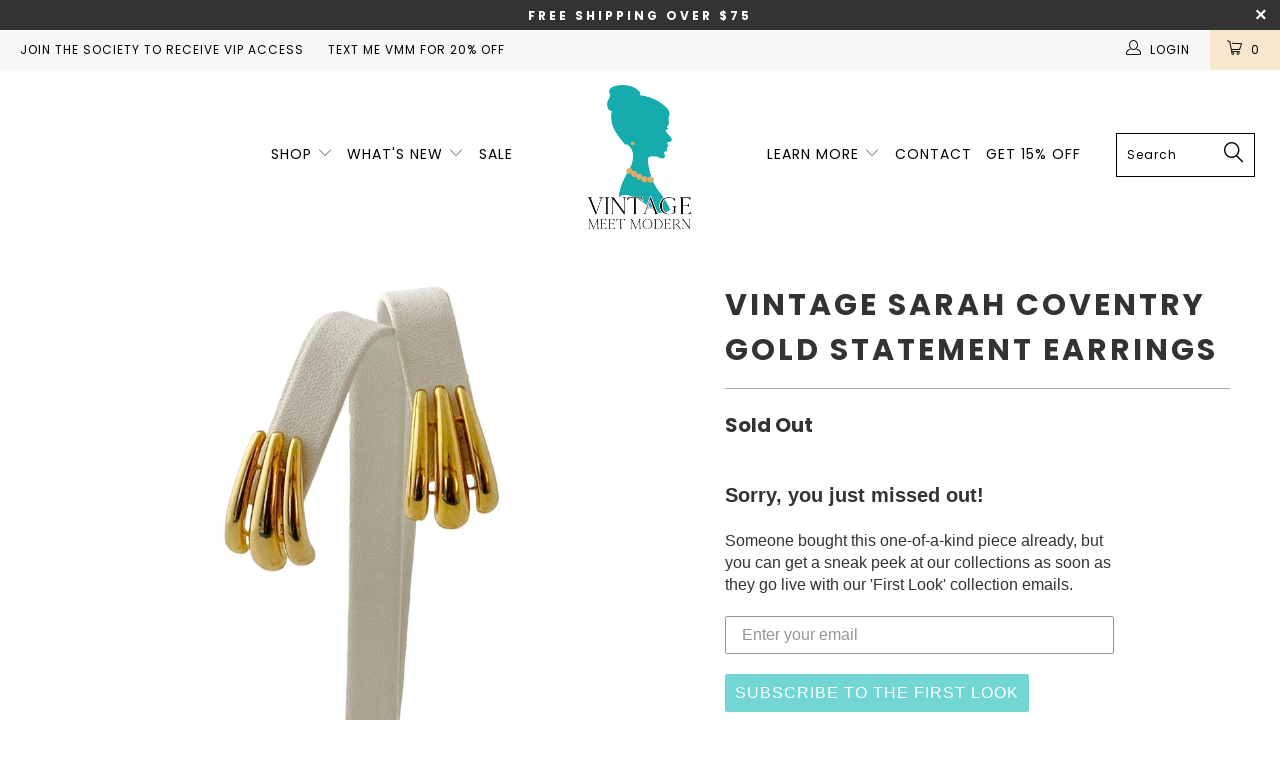

--- FILE ---
content_type: text/html; charset=utf-8
request_url: https://www.vintagemeetmodern.com/products/vintage-sarah-coventry-gold-statement-earrings
body_size: 30045
content:


 <!DOCTYPE html>
<!--[if lt IE 7 ]><html class="ie ie6" lang="en"> <![endif]-->
<!--[if IE 7 ]><html class="ie ie7" lang="en"> <![endif]-->
<!--[if IE 8 ]><html class="ie ie8" lang="en"> <![endif]-->
<!--[if IE 9 ]><html class="ie ie9" lang="en"> <![endif]-->
<!--[if (gte IE 10)|!(IE)]><!--><html lang="en"> <!--<![endif]--> <head> <meta name="facebook-domain-verification" content="wbvqbbevfiigf8plxyhdabhplzd69c" /> <meta name="google-site-verification" content="lGr9M5VIgzjXpPj5871Cmv33-BKtoIH256eOuCmPnpk" /> <meta name="p:domain_verify" content="2f5bb949d73f79505b5a0b6fe863f87b"/>
    
<!-- Added by AVADA SEO Suite -->












<meta name="google-site-verification" content="lGr9M5VIgzjXpPj5871Cmv33-BKtoIH256eOuCmPnpk" />
<meta name="p:domain_verify" content="2f5bb949d73f79505b5a0b6fe863f87b"/>



<meta name="twitter:image" content="http://www.vintagemeetmodern.com/cdn/shop/products/mKpNhlFH_0.jpg?v=1631873082">
    




<!-- Added by AVADA SEO Suite: Product Structured Data -->
<script type="application/ld+json">{
"@context": "https://schema.org/",
"@type": "Product",
"@id": "6625412350038",
"name": "Vintage Sarah Coventry Gold Statement Earrings",
"description": "Vintage Sarah Coventry Gold Statement Earrings- Era: 1960s- Designer: Sarah CoventryMeasurements- Length: 1 in- Width: 0.75 inAdditional Details- Metal Color: Gold- Materials: Gold Plated- Back: ClipSize: Womens One SizeCondition: Pre-Owned Excellent Vintage Condition",
"brand": {
  "@type": "Brand",
  "name": "Sarah Coventry"
},
"offers": {
  "@type": "Offer",
  "price": "22.5",
  "priceCurrency": "USD",
  "itemCondition": "https://schema.org/NewCondition",
  "availability": "https://schema.org/OutOfStock",
  "url": "https://www.vintagemeetmodern.com/products/vintage-sarah-coventry-gold-statement-earrings"
},
"image": [
  "https://www.vintagemeetmodern.com/cdn/shop/products/mKpNhlFH_0.jpg?v=1631873082",
  "https://www.vintagemeetmodern.com/cdn/shop/products/mKpNhlFH_1.jpg?v=1631873082",
  "https://www.vintagemeetmodern.com/cdn/shop/products/mKpNhlFH_2.jpg?v=1631873083"
],
"releaseDate": "2021-09-03 00:00:03 -0500",
"sku": "vintage.meet.modern.9.3.2021.39",
"mpn": "vintage.meet.modern.9.3.2021.39"}</script>
<!-- /Added by AVADA SEO Suite --><!-- Added by AVADA SEO Suite: Breadcrumb Structured Data  -->
<script type="application/ld+json">{
  "@context": "https://schema.org",
  "@type": "BreadcrumbList",
  "itemListElement": [{
    "@type": "ListItem",
    "position": 1,
    "name": "Home",
    "item": "https://www.vintagemeetmodern.com"
  }, {
    "@type": "ListItem",
    "position": 2,
    "name": "Vintage Sarah Coventry Gold Statement Earrings",
    "item": "https://www.vintagemeetmodern.com/products/vintage-sarah-coventry-gold-statement-earrings"
  }]
}
</script>
<!-- Added by AVADA SEO Suite -->


<!-- /Added by AVADA SEO Suite --> <meta charset="utf-8"> <meta http-equiv="cleartype" content="on"> <meta name="robots" content="index,follow"> <!-- Custom Fonts --> <link href="//fonts.googleapis.com/css?family=.|Poppins:light,normal,bold|Poppins:light,normal,bold|Poppins:light,normal,bold|Poppins:light,normal,bold|Poppins:light,normal,bold" rel="stylesheet" type="text/css" /> <!-- Stylesheets for Turbo 3.0.5 --> <link href="//www.vintagemeetmodern.com/cdn/shop/t/18/assets/styles.scss.css?v=41995034100220829381680189626" rel="stylesheet" type="text/css" media="all" /> <script>
      /*! lazysizes - v3.0.0 */
      !function(a,b){var c=b(a,a.document);a.lazySizes=c,"object"==typeof module&&module.exports&&(module.exports=c)}(window,function(a,b){"use strict";if(b.getElementsByClassName){var c,d=b.documentElement,e=a.Date,f=a.HTMLPictureElement,g="addEventListener",h="getAttribute",i=a[g],j=a.setTimeout,k=a.requestAnimationFrame||j,l=a.requestIdleCallback,m=/^picture$/i,n=["load","error","lazyincluded","_lazyloaded"],o={},p=Array.prototype.forEach,q=function(a,b){return o[b]||(o[b]=new RegExp("(\\s|^)"+b+"(\\s|$)")),o[b].test(a[h]("class")||"")&&o[b]},r=function(a,b){q(a,b)||a.setAttribute("class",(a[h]("class")||"").trim()+" "+b)},s=function(a,b){var c;(c=q(a,b))&&a.setAttribute("class",(a[h]("class")||"").replace(c," "))},t=function(a,b,c){var d=c?g:"removeEventListener";c&&t(a,b),n.forEach(function(c){a[d](c,b)})},u=function(a,c,d,e,f){var g=b.createEvent("CustomEvent");return g.initCustomEvent(c,!e,!f,d||{}),a.dispatchEvent(g),g},v=function(b,d){var e;!f&&(e=a.picturefill||c.pf)?e({reevaluate:!0,elements:[b]}):d&&d.src&&(b.src=d.src)},w=function(a,b){return(getComputedStyle(a,null)||{})[b]},x=function(a,b,d){for(d=d||a.offsetWidth;d<c.minSize&&b&&!a._lazysizesWidth;)d=b.offsetWidth,b=b.parentNode;return d},y=function(){var a,c,d=[],e=[],f=d,g=function(){var b=f;for(f=d.length?e:d,a=!0,c=!1;b.length;)b.shift()();a=!1},h=function(d,e){a&&!e?d.apply(this,arguments):(f.push(d),c||(c=!0,(b.hidden?j:k)(g)))};return h._lsFlush=g,h}(),z=function(a,b){return b?function(){y(a)}:function(){var b=this,c=arguments;y(function(){a.apply(b,c)})}},A=function(a){var b,c=0,d=125,f=666,g=f,h=function(){b=!1,c=e.now(),a()},i=l?function(){l(h,{timeout:g}),g!==f&&(g=f)}:z(function(){j(h)},!0);return function(a){var f;(a=a===!0)&&(g=44),b||(b=!0,f=d-(e.now()-c),0>f&&(f=0),a||9>f&&l?i():j(i,f))}},B=function(a){var b,c,d=99,f=function(){b=null,a()},g=function(){var a=e.now()-c;d>a?j(g,d-a):(l||f)(f)};return function(){c=e.now(),b||(b=j(g,d))}},C=function(){var f,k,l,n,o,x,C,E,F,G,H,I,J,K,L,M=/^img$/i,N=/^iframe$/i,O="onscroll"in a&&!/glebot/.test(navigator.userAgent),P=0,Q=0,R=0,S=-1,T=function(a){R--,a&&a.target&&t(a.target,T),(!a||0>R||!a.target)&&(R=0)},U=function(a,c){var e,f=a,g="hidden"==w(b.body,"visibility")||"hidden"!=w(a,"visibility");for(F-=c,I+=c,G-=c,H+=c;g&&(f=f.offsetParent)&&f!=b.body&&f!=d;)g=(w(f,"opacity")||1)>0,g&&"visible"!=w(f,"overflow")&&(e=f.getBoundingClientRect(),g=H>e.left&&G<e.right&&I>e.top-1&&F<e.bottom+1);return g},V=function(){var a,e,g,i,j,m,n,p,q;if((o=c.loadMode)&&8>R&&(a=f.length)){e=0,S++,null==K&&("expand"in c||(c.expand=d.clientHeight>500&&d.clientWidth>500?500:370),J=c.expand,K=J*c.expFactor),K>Q&&1>R&&S>2&&o>2&&!b.hidden?(Q=K,S=0):Q=o>1&&S>1&&6>R?J:P;for(;a>e;e++)if(f[e]&&!f[e]._lazyRace)if(O)if((p=f[e][h]("data-expand"))&&(m=1*p)||(m=Q),q!==m&&(C=innerWidth+m*L,E=innerHeight+m,n=-1*m,q=m),g=f[e].getBoundingClientRect(),(I=g.bottom)>=n&&(F=g.top)<=E&&(H=g.right)>=n*L&&(G=g.left)<=C&&(I||H||G||F)&&(l&&3>R&&!p&&(3>o||4>S)||U(f[e],m))){if(ba(f[e]),j=!0,R>9)break}else!j&&l&&!i&&4>R&&4>S&&o>2&&(k[0]||c.preloadAfterLoad)&&(k[0]||!p&&(I||H||G||F||"auto"!=f[e][h](c.sizesAttr)))&&(i=k[0]||f[e]);else ba(f[e]);i&&!j&&ba(i)}},W=A(V),X=function(a){r(a.target,c.loadedClass),s(a.target,c.loadingClass),t(a.target,Z)},Y=z(X),Z=function(a){Y({target:a.target})},$=function(a,b){try{a.contentWindow.location.replace(b)}catch(c){a.src=b}},_=function(a){var b,d,e=a[h](c.srcsetAttr);(b=c.customMedia[a[h]("data-media")||a[h]("media")])&&a.setAttribute("media",b),e&&a.setAttribute("srcset",e),b&&(d=a.parentNode,d.insertBefore(a.cloneNode(),a),d.removeChild(a))},aa=z(function(a,b,d,e,f){var g,i,k,l,o,q;(o=u(a,"lazybeforeunveil",b)).defaultPrevented||(e&&(d?r(a,c.autosizesClass):a.setAttribute("sizes",e)),i=a[h](c.srcsetAttr),g=a[h](c.srcAttr),f&&(k=a.parentNode,l=k&&m.test(k.nodeName||"")),q=b.firesLoad||"src"in a&&(i||g||l),o={target:a},q&&(t(a,T,!0),clearTimeout(n),n=j(T,2500),r(a,c.loadingClass),t(a,Z,!0)),l&&p.call(k.getElementsByTagName("source"),_),i?a.setAttribute("srcset",i):g&&!l&&(N.test(a.nodeName)?$(a,g):a.src=g),(i||l)&&v(a,{src:g})),a._lazyRace&&delete a._lazyRace,s(a,c.lazyClass),y(function(){(!q||a.complete&&a.naturalWidth>1)&&(q?T(o):R--,X(o))},!0)}),ba=function(a){var b,d=M.test(a.nodeName),e=d&&(a[h](c.sizesAttr)||a[h]("sizes")),f="auto"==e;(!f&&l||!d||!a.src&&!a.srcset||a.complete||q(a,c.errorClass))&&(b=u(a,"lazyunveilread").detail,f&&D.updateElem(a,!0,a.offsetWidth),a._lazyRace=!0,R++,aa(a,b,f,e,d))},ca=function(){if(!l){if(e.now()-x<999)return void j(ca,999);var a=B(function(){c.loadMode=3,W()});l=!0,c.loadMode=3,W(),i("scroll",function(){3==c.loadMode&&(c.loadMode=2),a()},!0)}};return{_:function(){x=e.now(),f=b.getElementsByClassName(c.lazyClass),k=b.getElementsByClassName(c.lazyClass+" "+c.preloadClass),L=c.hFac,i("scroll",W,!0),i("resize",W,!0),a.MutationObserver?new MutationObserver(W).observe(d,{childList:!0,subtree:!0,attributes:!0}):(d[g]("DOMNodeInserted",W,!0),d[g]("DOMAttrModified",W,!0),setInterval(W,999)),i("hashchange",W,!0),["focus","mouseover","click","load","transitionend","animationend","webkitAnimationEnd"].forEach(function(a){b[g](a,W,!0)}),/d$|^c/.test(b.readyState)?ca():(i("load",ca),b[g]("DOMContentLoaded",W),j(ca,2e4)),f.length?(V(),y._lsFlush()):W()},checkElems:W,unveil:ba}}(),D=function(){var a,d=z(function(a,b,c,d){var e,f,g;if(a._lazysizesWidth=d,d+="px",a.setAttribute("sizes",d),m.test(b.nodeName||""))for(e=b.getElementsByTagName("source"),f=0,g=e.length;g>f;f++)e[f].setAttribute("sizes",d);c.detail.dataAttr||v(a,c.detail)}),e=function(a,b,c){var e,f=a.parentNode;f&&(c=x(a,f,c),e=u(a,"lazybeforesizes",{width:c,dataAttr:!!b}),e.defaultPrevented||(c=e.detail.width,c&&c!==a._lazysizesWidth&&d(a,f,e,c)))},f=function(){var b,c=a.length;if(c)for(b=0;c>b;b++)e(a[b])},g=B(f);return{_:function(){a=b.getElementsByClassName(c.autosizesClass),i("resize",g)},checkElems:g,updateElem:e}}(),E=function(){E.i||(E.i=!0,D._(),C._())};return function(){var b,d={lazyClass:"lazyload",loadedClass:"lazyloaded",loadingClass:"lazyloading",preloadClass:"lazypreload",errorClass:"lazyerror",autosizesClass:"lazyautosizes",srcAttr:"data-src",srcsetAttr:"data-srcset",sizesAttr:"data-sizes",minSize:40,customMedia:{},init:!0,expFactor:1.5,hFac:.8,loadMode:2};c=a.lazySizesConfig||a.lazysizesConfig||{};for(b in d)b in c||(c[b]=d[b]);a.lazySizesConfig=c,j(function(){c.init&&E()})}(),{cfg:c,autoSizer:D,loader:C,init:E,uP:v,aC:r,rC:s,hC:q,fire:u,gW:x,rAF:y}}});</script> <title>Vintage Sarah Coventry Gold Statement Earrings | Vintage Meet Modern  Jewelry</title> <meta name="description" content="Vintage Sarah Coventry Gold Statement Earrings- Era: 1960s- Designer: Sarah CoventryMeasurements- Length: 1 in- Width: 0.75 inAdditional Details- Metal Color: Gold- Materials: Gold Plated- Back: ClipSize: Womens One SizeCondition: Pre-Owned Excellent Vintage Condition" />
    

    

<meta name="author" content="Vintage Meet Modern ">
<meta property="og:url" content="https://www.vintagemeetmodern.com/products/vintage-sarah-coventry-gold-statement-earrings">
<meta property="og:site_name" content="Vintage Meet Modern "> <meta property="og:type" content="product"> <meta property="og:title" content="Vintage Sarah Coventry Gold Statement Earrings"> <meta property="og:image" content="http://www.vintagemeetmodern.com/cdn/shop/products/mKpNhlFH_0_600x.jpg?v=1631873082"> <meta property="og:image:secure_url" content="https://www.vintagemeetmodern.com/cdn/shop/products/mKpNhlFH_0_600x.jpg?v=1631873082"> <meta property="og:image" content="http://www.vintagemeetmodern.com/cdn/shop/products/mKpNhlFH_1_600x.jpg?v=1631873082"> <meta property="og:image:secure_url" content="https://www.vintagemeetmodern.com/cdn/shop/products/mKpNhlFH_1_600x.jpg?v=1631873082"> <meta property="og:image" content="http://www.vintagemeetmodern.com/cdn/shop/products/mKpNhlFH_2_600x.jpg?v=1631873083"> <meta property="og:image:secure_url" content="https://www.vintagemeetmodern.com/cdn/shop/products/mKpNhlFH_2_600x.jpg?v=1631873083"> <meta property="og:price:amount" content="22.50"> <meta property="og:price:currency" content="USD"> <meta property="og:description" content="Vintage Sarah Coventry Gold Statement Earrings- Era: 1960s- Designer: Sarah CoventryMeasurements- Length: 1 in- Width: 0.75 inAdditional Details- Metal Color: Gold- Materials: Gold Plated- Back: ClipSize: Womens One SizeCondition: Pre-Owned Excellent Vintage Condition">




<meta name="twitter:card" content="summary"> <meta name="twitter:title" content="Vintage Sarah Coventry Gold Statement Earrings"> <meta name="twitter:description" content="Vintage Sarah Coventry Gold Statement Earrings- Era: 1960s- Designer: Sarah CoventryMeasurements- Length: 1 in- Width: 0.75 inAdditional Details- Metal Color: Gold- Materials: Gold Plated- Back: ClipSize: Womens One SizeCondition: Pre-Owned Excellent Vintage Condition "> <meta name="twitter:image" content="https://www.vintagemeetmodern.com/cdn/shop/products/mKpNhlFH_0_240x.jpg?v=1631873082"> <meta name="twitter:image:width" content="240"> <meta name="twitter:image:height" content="240"> <!-- Mobile Specific Metas --> <meta name="HandheldFriendly" content="True"> <meta name="MobileOptimized" content="320"> <meta name="viewport" content="width=device-width,initial-scale=1"> <meta name="theme-color" content="#ffffff"> <link rel="shortcut icon" type="image/x-icon" href="//www.vintagemeetmodern.com/cdn/shop/files/favicon_32x32.png?v=1613690434"> <link rel="canonical" href="https://www.vintagemeetmodern.com/products/vintage-sarah-coventry-gold-statement-earrings" /> <script>window.performance && window.performance.mark && window.performance.mark('shopify.content_for_header.start');</script><meta name="google-site-verification" content="OSbUHaesQHszGH4BbdV0WNC86Nq-jT6tu6cIYNvIiVE">
<meta id="shopify-digital-wallet" name="shopify-digital-wallet" content="/10831960/digital_wallets/dialog">
<meta name="shopify-checkout-api-token" content="08ba75ccc94e680b5f8b21ea748a92a4">
<meta id="in-context-paypal-metadata" data-shop-id="10831960" data-venmo-supported="false" data-environment="production" data-locale="en_US" data-paypal-v4="true" data-currency="USD">
<link rel="alternate" type="application/json+oembed" href="https://www.vintagemeetmodern.com/products/vintage-sarah-coventry-gold-statement-earrings.oembed">
<script async="async" src="/checkouts/internal/preloads.js?locale=en-US"></script>
<link rel="preconnect" href="https://shop.app" crossorigin="anonymous">
<script async="async" src="https://shop.app/checkouts/internal/preloads.js?locale=en-US&shop_id=10831960" crossorigin="anonymous"></script>
<script id="apple-pay-shop-capabilities" type="application/json">{"shopId":10831960,"countryCode":"US","currencyCode":"USD","merchantCapabilities":["supports3DS"],"merchantId":"gid:\/\/shopify\/Shop\/10831960","merchantName":"Vintage Meet Modern ","requiredBillingContactFields":["postalAddress","email","phone"],"requiredShippingContactFields":["postalAddress","email","phone"],"shippingType":"shipping","supportedNetworks":["visa","masterCard","amex","discover","elo","jcb"],"total":{"type":"pending","label":"Vintage Meet Modern ","amount":"1.00"},"shopifyPaymentsEnabled":true,"supportsSubscriptions":true}</script>
<script id="shopify-features" type="application/json">{"accessToken":"08ba75ccc94e680b5f8b21ea748a92a4","betas":["rich-media-storefront-analytics"],"domain":"www.vintagemeetmodern.com","predictiveSearch":true,"shopId":10831960,"locale":"en"}</script>
<script>var Shopify = Shopify || {};
Shopify.shop = "vintagemeetmodern.myshopify.com";
Shopify.locale = "en";
Shopify.currency = {"active":"USD","rate":"1.0"};
Shopify.country = "US";
Shopify.theme = {"name":"Vintage Meet Modern 2021 with Installments message","id":120512806998,"schema_name":"Turbo","schema_version":"3.0.5","theme_store_id":null,"role":"main"};
Shopify.theme.handle = "null";
Shopify.theme.style = {"id":null,"handle":null};
Shopify.cdnHost = "www.vintagemeetmodern.com/cdn";
Shopify.routes = Shopify.routes || {};
Shopify.routes.root = "/";</script>
<script type="module">!function(o){(o.Shopify=o.Shopify||{}).modules=!0}(window);</script>
<script>!function(o){function n(){var o=[];function n(){o.push(Array.prototype.slice.apply(arguments))}return n.q=o,n}var t=o.Shopify=o.Shopify||{};t.loadFeatures=n(),t.autoloadFeatures=n()}(window);</script>
<script>
  window.ShopifyPay = window.ShopifyPay || {};
  window.ShopifyPay.apiHost = "shop.app\/pay";
  window.ShopifyPay.redirectState = null;
</script>
<script id="shop-js-analytics" type="application/json">{"pageType":"product"}</script>
<script defer="defer" async type="module" src="//www.vintagemeetmodern.com/cdn/shopifycloud/shop-js/modules/v2/client.init-shop-cart-sync_BApSsMSl.en.esm.js"></script>
<script defer="defer" async type="module" src="//www.vintagemeetmodern.com/cdn/shopifycloud/shop-js/modules/v2/chunk.common_CBoos6YZ.esm.js"></script>
<script type="module">
  await import("//www.vintagemeetmodern.com/cdn/shopifycloud/shop-js/modules/v2/client.init-shop-cart-sync_BApSsMSl.en.esm.js");
await import("//www.vintagemeetmodern.com/cdn/shopifycloud/shop-js/modules/v2/chunk.common_CBoos6YZ.esm.js");

  window.Shopify.SignInWithShop?.initShopCartSync?.({"fedCMEnabled":true,"windoidEnabled":true});

</script>
<script>
  window.Shopify = window.Shopify || {};
  if (!window.Shopify.featureAssets) window.Shopify.featureAssets = {};
  window.Shopify.featureAssets['shop-js'] = {"shop-cart-sync":["modules/v2/client.shop-cart-sync_DJczDl9f.en.esm.js","modules/v2/chunk.common_CBoos6YZ.esm.js"],"init-fed-cm":["modules/v2/client.init-fed-cm_BzwGC0Wi.en.esm.js","modules/v2/chunk.common_CBoos6YZ.esm.js"],"init-windoid":["modules/v2/client.init-windoid_BS26ThXS.en.esm.js","modules/v2/chunk.common_CBoos6YZ.esm.js"],"init-shop-email-lookup-coordinator":["modules/v2/client.init-shop-email-lookup-coordinator_DFwWcvrS.en.esm.js","modules/v2/chunk.common_CBoos6YZ.esm.js"],"shop-cash-offers":["modules/v2/client.shop-cash-offers_DthCPNIO.en.esm.js","modules/v2/chunk.common_CBoos6YZ.esm.js","modules/v2/chunk.modal_Bu1hFZFC.esm.js"],"shop-button":["modules/v2/client.shop-button_D_JX508o.en.esm.js","modules/v2/chunk.common_CBoos6YZ.esm.js"],"shop-toast-manager":["modules/v2/client.shop-toast-manager_tEhgP2F9.en.esm.js","modules/v2/chunk.common_CBoos6YZ.esm.js"],"avatar":["modules/v2/client.avatar_BTnouDA3.en.esm.js"],"pay-button":["modules/v2/client.pay-button_BuNmcIr_.en.esm.js","modules/v2/chunk.common_CBoos6YZ.esm.js"],"init-shop-cart-sync":["modules/v2/client.init-shop-cart-sync_BApSsMSl.en.esm.js","modules/v2/chunk.common_CBoos6YZ.esm.js"],"shop-login-button":["modules/v2/client.shop-login-button_DwLgFT0K.en.esm.js","modules/v2/chunk.common_CBoos6YZ.esm.js","modules/v2/chunk.modal_Bu1hFZFC.esm.js"],"init-customer-accounts-sign-up":["modules/v2/client.init-customer-accounts-sign-up_TlVCiykN.en.esm.js","modules/v2/client.shop-login-button_DwLgFT0K.en.esm.js","modules/v2/chunk.common_CBoos6YZ.esm.js","modules/v2/chunk.modal_Bu1hFZFC.esm.js"],"init-shop-for-new-customer-accounts":["modules/v2/client.init-shop-for-new-customer-accounts_DrjXSI53.en.esm.js","modules/v2/client.shop-login-button_DwLgFT0K.en.esm.js","modules/v2/chunk.common_CBoos6YZ.esm.js","modules/v2/chunk.modal_Bu1hFZFC.esm.js"],"init-customer-accounts":["modules/v2/client.init-customer-accounts_C0Oh2ljF.en.esm.js","modules/v2/client.shop-login-button_DwLgFT0K.en.esm.js","modules/v2/chunk.common_CBoos6YZ.esm.js","modules/v2/chunk.modal_Bu1hFZFC.esm.js"],"shop-follow-button":["modules/v2/client.shop-follow-button_C5D3XtBb.en.esm.js","modules/v2/chunk.common_CBoos6YZ.esm.js","modules/v2/chunk.modal_Bu1hFZFC.esm.js"],"checkout-modal":["modules/v2/client.checkout-modal_8TC_1FUY.en.esm.js","modules/v2/chunk.common_CBoos6YZ.esm.js","modules/v2/chunk.modal_Bu1hFZFC.esm.js"],"lead-capture":["modules/v2/client.lead-capture_D-pmUjp9.en.esm.js","modules/v2/chunk.common_CBoos6YZ.esm.js","modules/v2/chunk.modal_Bu1hFZFC.esm.js"],"shop-login":["modules/v2/client.shop-login_BmtnoEUo.en.esm.js","modules/v2/chunk.common_CBoos6YZ.esm.js","modules/v2/chunk.modal_Bu1hFZFC.esm.js"],"payment-terms":["modules/v2/client.payment-terms_BHOWV7U_.en.esm.js","modules/v2/chunk.common_CBoos6YZ.esm.js","modules/v2/chunk.modal_Bu1hFZFC.esm.js"]};
</script>
<script>(function() {
  var isLoaded = false;
  function asyncLoad() {
    if (isLoaded) return;
    isLoaded = true;
    var urls = ["https:\/\/static.klaviyo.com\/onsite\/js\/klaviyo.js?company_id=Nh7nLA\u0026shop=vintagemeetmodern.myshopify.com","https:\/\/js.smile.io\/v1\/smile-shopify.js?shop=vintagemeetmodern.myshopify.com","https:\/\/instafeed.nfcube.com\/cdn\/b2ea87a98e524a8234ed6928ac42ffe2.js?shop=vintagemeetmodern.myshopify.com","https:\/\/seo.apps.avada.io\/avada-seo-installed.js?shop=vintagemeetmodern.myshopify.com","https:\/\/swymv3free-01.azureedge.net\/code\/swym-shopify.js?shop=vintagemeetmodern.myshopify.com","\/\/swymv3free-01.azureedge.net\/code\/swym_fb_pixel.js?shop=vintagemeetmodern.myshopify.com","https:\/\/cdn.hextom.com\/js\/quickannouncementbar.js?shop=vintagemeetmodern.myshopify.com"];
    for (var i = 0; i <urls.length; i++) {
      var s = document.createElement('script');
      s.type = 'text/javascript';
      s.async = true;
      s.src = urls[i];
      var x = document.getElementsByTagName('script')[0];
      x.parentNode.insertBefore(s, x);
    }
  };
  if(window.attachEvent) {
    window.attachEvent('onload', asyncLoad);
  } else {
    window.addEventListener('load', asyncLoad, false);
  }
})();</script>
<script id="__st">var __st={"a":10831960,"offset":-21600,"reqid":"bb23a194-4f30-4400-a26f-6dca2f814ccf-1768935146","pageurl":"www.vintagemeetmodern.com\/products\/vintage-sarah-coventry-gold-statement-earrings","u":"cb89ee2a6f86","p":"product","rtyp":"product","rid":6625412350038};</script>
<script>window.ShopifyPaypalV4VisibilityTracking = true;</script>
<script id="captcha-bootstrap">!function(){'use strict';const t='contact',e='account',n='new_comment',o=[[t,t],['blogs',n],['comments',n],[t,'customer']],c=[[e,'customer_login'],[e,'guest_login'],[e,'recover_customer_password'],[e,'create_customer']],r=t=>t.map((([t,e])=>`form[action*='/${t}']:not([data-nocaptcha='true']) input[name='form_type'][value='${e}']`)).join(','),a=t=>()=>t?[...document.querySelectorAll(t)].map((t=>t.form)):[];function s(){const t=[...o],e=r(t);return a(e)}const i='password',u='form_key',d=['recaptcha-v3-token','g-recaptcha-response','h-captcha-response',i],f=()=>{try{return window.sessionStorage}catch{return}},m='__shopify_v',_=t=>t.elements[u];function p(t,e,n=!1){try{const o=window.sessionStorage,c=JSON.parse(o.getItem(e)),{data:r}=function(t){const{data:e,action:n}=t;return t[m]||n?{data:e,action:n}:{data:t,action:n}}(c);for(const[e,n]of Object.entries(r))t.elements[e]&&(t.elements[e].value=n);n&&o.removeItem(e)}catch(o){console.error('form repopulation failed',{error:o})}}const l='form_type',E='cptcha';function T(t){t.dataset[E]=!0}const w=window,h=w.document,L='Shopify',v='ce_forms',y='captcha';let A=!1;((t,e)=>{const n=(g='f06e6c50-85a8-45c8-87d0-21a2b65856fe',I='https://cdn.shopify.com/shopifycloud/storefront-forms-hcaptcha/ce_storefront_forms_captcha_hcaptcha.v1.5.2.iife.js',D={infoText:'Protected by hCaptcha',privacyText:'Privacy',termsText:'Terms'},(t,e,n)=>{const o=w[L][v],c=o.bindForm;if(c)return c(t,g,e,D).then(n);var r;o.q.push([[t,g,e,D],n]),r=I,A||(h.body.append(Object.assign(h.createElement('script'),{id:'captcha-provider',async:!0,src:r})),A=!0)});var g,I,D;w[L]=w[L]||{},w[L][v]=w[L][v]||{},w[L][v].q=[],w[L][y]=w[L][y]||{},w[L][y].protect=function(t,e){n(t,void 0,e),T(t)},Object.freeze(w[L][y]),function(t,e,n,w,h,L){const[v,y,A,g]=function(t,e,n){const i=e?o:[],u=t?c:[],d=[...i,...u],f=r(d),m=r(i),_=r(d.filter((([t,e])=>n.includes(e))));return[a(f),a(m),a(_),s()]}(w,h,L),I=t=>{const e=t.target;return e instanceof HTMLFormElement?e:e&&e.form},D=t=>v().includes(t);t.addEventListener('submit',(t=>{const e=I(t);if(!e)return;const n=D(e)&&!e.dataset.hcaptchaBound&&!e.dataset.recaptchaBound,o=_(e),c=g().includes(e)&&(!o||!o.value);(n||c)&&t.preventDefault(),c&&!n&&(function(t){try{if(!f())return;!function(t){const e=f();if(!e)return;const n=_(t);if(!n)return;const o=n.value;o&&e.removeItem(o)}(t);const e=Array.from(Array(32),(()=>Math.random().toString(36)[2])).join('');!function(t,e){_(t)||t.append(Object.assign(document.createElement('input'),{type:'hidden',name:u})),t.elements[u].value=e}(t,e),function(t,e){const n=f();if(!n)return;const o=[...t.querySelectorAll(`input[type='${i}']`)].map((({name:t})=>t)),c=[...d,...o],r={};for(const[a,s]of new FormData(t).entries())c.includes(a)||(r[a]=s);n.setItem(e,JSON.stringify({[m]:1,action:t.action,data:r}))}(t,e)}catch(e){console.error('failed to persist form',e)}}(e),e.submit())}));const S=(t,e)=>{t&&!t.dataset[E]&&(n(t,e.some((e=>e===t))),T(t))};for(const o of['focusin','change'])t.addEventListener(o,(t=>{const e=I(t);D(e)&&S(e,y())}));const B=e.get('form_key'),M=e.get(l),P=B&&M;t.addEventListener('DOMContentLoaded',(()=>{const t=y();if(P)for(const e of t)e.elements[l].value===M&&p(e,B);[...new Set([...A(),...v().filter((t=>'true'===t.dataset.shopifyCaptcha))])].forEach((e=>S(e,t)))}))}(h,new URLSearchParams(w.location.search),n,t,e,['guest_login'])})(!0,!0)}();</script>
<script integrity="sha256-4kQ18oKyAcykRKYeNunJcIwy7WH5gtpwJnB7kiuLZ1E=" data-source-attribution="shopify.loadfeatures" defer="defer" src="//www.vintagemeetmodern.com/cdn/shopifycloud/storefront/assets/storefront/load_feature-a0a9edcb.js" crossorigin="anonymous"></script>
<script crossorigin="anonymous" defer="defer" src="//www.vintagemeetmodern.com/cdn/shopifycloud/storefront/assets/shopify_pay/storefront-65b4c6d7.js?v=20250812"></script>
<script data-source-attribution="shopify.dynamic_checkout.dynamic.init">var Shopify=Shopify||{};Shopify.PaymentButton=Shopify.PaymentButton||{isStorefrontPortableWallets:!0,init:function(){window.Shopify.PaymentButton.init=function(){};var t=document.createElement("script");t.src="https://www.vintagemeetmodern.com/cdn/shopifycloud/portable-wallets/latest/portable-wallets.en.js",t.type="module",document.head.appendChild(t)}};
</script>
<script data-source-attribution="shopify.dynamic_checkout.buyer_consent">
  function portableWalletsHideBuyerConsent(e){var t=document.getElementById("shopify-buyer-consent"),n=document.getElementById("shopify-subscription-policy-button");t&&n&&(t.classList.add("hidden"),t.setAttribute("aria-hidden","true"),n.removeEventListener("click",e))}function portableWalletsShowBuyerConsent(e){var t=document.getElementById("shopify-buyer-consent"),n=document.getElementById("shopify-subscription-policy-button");t&&n&&(t.classList.remove("hidden"),t.removeAttribute("aria-hidden"),n.addEventListener("click",e))}window.Shopify?.PaymentButton&&(window.Shopify.PaymentButton.hideBuyerConsent=portableWalletsHideBuyerConsent,window.Shopify.PaymentButton.showBuyerConsent=portableWalletsShowBuyerConsent);
</script>
<script data-source-attribution="shopify.dynamic_checkout.cart.bootstrap">document.addEventListener("DOMContentLoaded",(function(){function t(){return document.querySelector("shopify-accelerated-checkout-cart, shopify-accelerated-checkout")}if(t())Shopify.PaymentButton.init();else{new MutationObserver((function(e,n){t()&&(Shopify.PaymentButton.init(),n.disconnect())})).observe(document.body,{childList:!0,subtree:!0})}}));
</script>
<link id="shopify-accelerated-checkout-styles" rel="stylesheet" media="screen" href="https://www.vintagemeetmodern.com/cdn/shopifycloud/portable-wallets/latest/accelerated-checkout-backwards-compat.css" crossorigin="anonymous">
<style id="shopify-accelerated-checkout-cart">
        #shopify-buyer-consent {
  margin-top: 1em;
  display: inline-block;
  width: 100%;
}

#shopify-buyer-consent.hidden {
  display: none;
}

#shopify-subscription-policy-button {
  background: none;
  border: none;
  padding: 0;
  text-decoration: underline;
  font-size: inherit;
  cursor: pointer;
}

#shopify-subscription-policy-button::before {
  box-shadow: none;
}

      </style>

<script>window.performance && window.performance.mark && window.performance.mark('shopify.content_for_header.end');</script>
<script id="bold-platform-data" type="application/json">
    {
        "shop": {
            "domain": "www.vintagemeetmodern.com",
            "permanent_domain": "vintagemeetmodern.myshopify.com",
            "url": "https://www.vintagemeetmodern.com",
            "secure_url": "https://www.vintagemeetmodern.com",
            "money_format": "$ {{amount}}",
            "currency": "USD"
        },
        "customer": {
            "id": null,
            "tags": null
        },
        "cart": {"note":null,"attributes":{},"original_total_price":0,"total_price":0,"total_discount":0,"total_weight":0.0,"item_count":0,"items":[],"requires_shipping":false,"currency":"USD","items_subtotal_price":0,"cart_level_discount_applications":[],"checkout_charge_amount":0},
        "template": "product",
        "product": {"id":6625412350038,"title":"Vintage Sarah Coventry Gold Statement Earrings","handle":"vintage-sarah-coventry-gold-statement-earrings","description":"Vintage Sarah Coventry Gold Statement Earrings\u003cbr\u003e\u003cbr\u003e- Era: 1960s\u003cbr\u003e- Designer: Sarah Coventry\u003cbr\u003e\u003cbr\u003eMeasurements\u003cbr\u003e- Length: 1 in\u003cbr\u003e- Width: 0.75 in\u003cbr\u003e\u003cbr\u003eAdditional Details\u003cbr\u003e- Metal Color: Gold\u003cbr\u003e- Materials: Gold Plated\u003cbr\u003e- Back: Clip\u003cbr\u003e\u003cbr\u003eSize: Womens One Size\u003cbr\u003e\u003cbr\u003eCondition: Pre-Owned \u003cbr\u003e\u003cbr\u003eExcellent Vintage Condition \u003cbr\u003e","published_at":"2021-09-03T00:00:03-05:00","created_at":"2021-09-02T21:19:06-05:00","vendor":"Sarah Coventry","type":"","tags":["newearrings"],"price":2250,"price_min":2250,"price_max":2250,"available":false,"price_varies":false,"compare_at_price":4500,"compare_at_price_min":4500,"compare_at_price_max":4500,"compare_at_price_varies":false,"variants":[{"id":39527727267926,"title":"Default Title","option1":"Default Title","option2":null,"option3":null,"sku":"vintage.meet.modern.9.3.2021.39","requires_shipping":true,"taxable":true,"featured_image":null,"available":false,"name":"Vintage Sarah Coventry Gold Statement Earrings","public_title":null,"options":["Default Title"],"price":2250,"weight":0,"compare_at_price":4500,"inventory_quantity":0,"inventory_management":"shopify","inventory_policy":"deny","barcode":"","requires_selling_plan":false,"selling_plan_allocations":[]}],"images":["\/\/www.vintagemeetmodern.com\/cdn\/shop\/products\/mKpNhlFH_0.jpg?v=1631873082","\/\/www.vintagemeetmodern.com\/cdn\/shop\/products\/mKpNhlFH_1.jpg?v=1631873082","\/\/www.vintagemeetmodern.com\/cdn\/shop\/products\/mKpNhlFH_2.jpg?v=1631873083"],"featured_image":"\/\/www.vintagemeetmodern.com\/cdn\/shop\/products\/mKpNhlFH_0.jpg?v=1631873082","options":["Title"],"media":[{"alt":"Vintage Sarah Coventry Gold Statement Earrings by Sarah Coventry - Vintage Meet Modern Vintage Jewelry - Chicago, Illinois - #oldhollywoodglamour #vintagemeetmodern #designervintage #jewelrybox #antiquejewelry #vintagejewelry","id":21246280171606,"position":1,"preview_image":{"aspect_ratio":1.0,"height":2000,"width":2000,"src":"\/\/www.vintagemeetmodern.com\/cdn\/shop\/products\/mKpNhlFH_0.jpg?v=1631873082"},"aspect_ratio":1.0,"height":2000,"media_type":"image","src":"\/\/www.vintagemeetmodern.com\/cdn\/shop\/products\/mKpNhlFH_0.jpg?v=1631873082","width":2000},{"alt":"Vintage Sarah Coventry Gold Statement Earrings by Sarah Coventry - Vintage Meet Modern Vintage Jewelry - Chicago, Illinois - #oldhollywoodglamour #vintagemeetmodern #designervintage #jewelrybox #antiquejewelry #vintagejewelry","id":21246280204374,"position":2,"preview_image":{"aspect_ratio":1.0,"height":2000,"width":2000,"src":"\/\/www.vintagemeetmodern.com\/cdn\/shop\/products\/mKpNhlFH_1.jpg?v=1631873082"},"aspect_ratio":1.0,"height":2000,"media_type":"image","src":"\/\/www.vintagemeetmodern.com\/cdn\/shop\/products\/mKpNhlFH_1.jpg?v=1631873082","width":2000},{"alt":"Vintage Sarah Coventry Gold Statement Earrings by Sarah Coventry - Vintage Meet Modern Vintage Jewelry - Chicago, Illinois - #oldhollywoodglamour #vintagemeetmodern #designervintage #jewelrybox #antiquejewelry #vintagejewelry","id":21246280237142,"position":3,"preview_image":{"aspect_ratio":1.0,"height":2000,"width":2000,"src":"\/\/www.vintagemeetmodern.com\/cdn\/shop\/products\/mKpNhlFH_2.jpg?v=1631873083"},"aspect_ratio":1.0,"height":2000,"media_type":"image","src":"\/\/www.vintagemeetmodern.com\/cdn\/shop\/products\/mKpNhlFH_2.jpg?v=1631873083","width":2000}],"requires_selling_plan":false,"selling_plan_groups":[],"content":"Vintage Sarah Coventry Gold Statement Earrings\u003cbr\u003e\u003cbr\u003e- Era: 1960s\u003cbr\u003e- Designer: Sarah Coventry\u003cbr\u003e\u003cbr\u003eMeasurements\u003cbr\u003e- Length: 1 in\u003cbr\u003e- Width: 0.75 in\u003cbr\u003e\u003cbr\u003eAdditional Details\u003cbr\u003e- Metal Color: Gold\u003cbr\u003e- Materials: Gold Plated\u003cbr\u003e- Back: Clip\u003cbr\u003e\u003cbr\u003eSize: Womens One Size\u003cbr\u003e\u003cbr\u003eCondition: Pre-Owned \u003cbr\u003e\u003cbr\u003eExcellent Vintage Condition \u003cbr\u003e"},
        "collection": null
    }
</script>
<style>
    .money[data-product-id], .money[data-product-handle], .money[data-variant-id], .money[data-line-index], .money[data-cart-total] {
        animation: moneyAnimation 0s 2s forwards;
        visibility: hidden;
    }
    @keyframes moneyAnimation {
        to   { visibility: visible; }
    }
</style>

<script src="https://static.boldcommerce.com/bold-platform/sf/pr.js" type="text/javascript"></script>
<script>window.BOLD = window.BOLD || {};
    window.BOLD.common = window.BOLD.common || {};
    window.BOLD.common.Shopify = window.BOLD.common.Shopify || {};
    window.BOLD.common.Shopify.shop = {
      domain: 'www.vintagemeetmodern.com',
      permanent_domain: 'vintagemeetmodern.myshopify.com',
      url: 'https://www.vintagemeetmodern.com',
      secure_url: 'https://www.vintagemeetmodern.com',
      money_format: "$ {{amount}}",
      currency: "USD"
    };
    window.BOLD.common.Shopify.customer = {
      id: null,
      tags: null,
    };
    window.BOLD.common.Shopify.cart = {"note":null,"attributes":{},"original_total_price":0,"total_price":0,"total_discount":0,"total_weight":0.0,"item_count":0,"items":[],"requires_shipping":false,"currency":"USD","items_subtotal_price":0,"cart_level_discount_applications":[],"checkout_charge_amount":0};
    window.BOLD.common.template = 'product';window.BOLD.common.Shopify.formatMoney = function(money, format) {
        function n(t, e) {
            return "undefined" == typeof t ? e : t
        }
        function r(t, e, r, i) {
            if (e = n(e, 2),
                r = n(r, ","),
                i = n(i, "."),
            isNaN(t) || null == t)
                return 0;
            t = (t / 100).toFixed(e);
            var o = t.split(".")
                , a = o[0].replace(/(\d)(?=(\d\d\d)+(?!\d))/g, "$1" + r)
                , s = o[1] ? i + o[1] : "";
            return a + s
        }
        "string" == typeof money && (money = money.replace(".", ""));
        var i = ""
            , o = /\{\{\s*(\w+)\s*\}\}/
            , a = format || window.BOLD.common.Shopify.shop.money_format || window.Shopify.money_format || "$ {{ amount }}";
        switch (a.match(o)[1]) {
            case "amount":
                i = r(money, 2, ",", ".");
                break;
            case "amount_no_decimals":
                i = r(money, 0, ",", ".");
                break;
            case "amount_with_comma_separator":
                i = r(money, 2, ".", ",");
                break;
            case "amount_no_decimals_with_comma_separator":
                i = r(money, 0, ".", ",");
                break;
            case "amount_with_space_separator":
                i = r(money, 2, " ", ",");
                break;
            case "amount_no_decimals_with_space_separator":
                i = r(money, 0, " ", ",");
                break;
            case "amount_with_apostrophe_separator":
                i = r(money, 2, "'", ".");
                break;
        }
        return a.replace(o, i);
    };
    window.BOLD.common.Shopify.saveProduct = function (handle, product) {
      if (typeof handle === 'string' && typeof window.BOLD.common.Shopify.products[handle] === 'undefined') {
        if (typeof product === 'number') {
          window.BOLD.common.Shopify.handles[product] = handle;
          product = { id: product };
        }
        window.BOLD.common.Shopify.products[handle] = product;
      }
    };
    window.BOLD.common.Shopify.saveVariant = function (variant_id, variant) {
      if (typeof variant_id === 'number' && typeof window.BOLD.common.Shopify.variants[variant_id] === 'undefined') {
        window.BOLD.common.Shopify.variants[variant_id] = variant;
      }
    };window.BOLD.common.Shopify.products = window.BOLD.common.Shopify.products || {};
    window.BOLD.common.Shopify.variants = window.BOLD.common.Shopify.variants || {};
    window.BOLD.common.Shopify.handles = window.BOLD.common.Shopify.handles || {};window.BOLD.common.Shopify.handle = "vintage-sarah-coventry-gold-statement-earrings"
window.BOLD.common.Shopify.saveProduct("vintage-sarah-coventry-gold-statement-earrings", 6625412350038);window.BOLD.common.Shopify.saveVariant(39527727267926, { product_id: 6625412350038, product_handle: "vintage-sarah-coventry-gold-statement-earrings", price: 2250, group_id: '', csp_metafield: {}});window.BOLD.apps_installed = {"cashier":1,"Product Upsell":3} || {};window.BOLD.common.Shopify.metafields = window.BOLD.common.Shopify.metafields || {};window.BOLD.common.Shopify.metafields["bold_rp"] = {};window.BOLD.common.Shopify.metafields["bold_csp_defaults"] = {};window.BOLD.common.cacheParams = window.BOLD.common.cacheParams || {};
</script><link href="//www.vintagemeetmodern.com/cdn/shop/t/18/assets/bold-upsell.css?v=51915886505602322711630339894" rel="stylesheet" type="text/css" media="all" />
<link href="//www.vintagemeetmodern.com/cdn/shop/t/18/assets/bold-upsell-custom.css?v=150135899998303055901630339893" rel="stylesheet" type="text/css" media="all" /><script>var loox_global_hash = '1694043960424';</script><script>var visitor_level_referral = {"active":true,"rtl":false,"position":"right","button_text":"Get $5","button_bg_color":"000000","button_text_color":"ffffff","display_on_home_page":true,"display_on_product_page":true,"display_on_cart_page":true,"display_on_other_pages":true,"hide_on_mobile":false,"sidebar_visible":true};
</script><style>.loox-reviews-default { max-width: 1200px; margin: 0 auto; }.loox-rating .loox-icon { color:#EBBF20; }</style> <!-- "snippets/shogun-head.liquid" was not rendered, the associated app was uninstalled --> <!-- PickyStory code, do not modify. Safe to remove after the app is uninstalled --> <!-- PickyStory code end -->
<link href="https://monorail-edge.shopifysvc.com" rel="dns-prefetch">
<script>(function(){if ("sendBeacon" in navigator && "performance" in window) {try {var session_token_from_headers = performance.getEntriesByType('navigation')[0].serverTiming.find(x => x.name == '_s').description;} catch {var session_token_from_headers = undefined;}var session_cookie_matches = document.cookie.match(/_shopify_s=([^;]*)/);var session_token_from_cookie = session_cookie_matches && session_cookie_matches.length === 2 ? session_cookie_matches[1] : "";var session_token = session_token_from_headers || session_token_from_cookie || "";function handle_abandonment_event(e) {var entries = performance.getEntries().filter(function(entry) {return /monorail-edge.shopifysvc.com/.test(entry.name);});if (!window.abandonment_tracked && entries.length === 0) {window.abandonment_tracked = true;var currentMs = Date.now();var navigation_start = performance.timing.navigationStart;var payload = {shop_id: 10831960,url: window.location.href,navigation_start,duration: currentMs - navigation_start,session_token,page_type: "product"};window.navigator.sendBeacon("https://monorail-edge.shopifysvc.com/v1/produce", JSON.stringify({schema_id: "online_store_buyer_site_abandonment/1.1",payload: payload,metadata: {event_created_at_ms: currentMs,event_sent_at_ms: currentMs}}));}}window.addEventListener('pagehide', handle_abandonment_event);}}());</script>
<script id="web-pixels-manager-setup">(function e(e,d,r,n,o){if(void 0===o&&(o={}),!Boolean(null===(a=null===(i=window.Shopify)||void 0===i?void 0:i.analytics)||void 0===a?void 0:a.replayQueue)){var i,a;window.Shopify=window.Shopify||{};var t=window.Shopify;t.analytics=t.analytics||{};var s=t.analytics;s.replayQueue=[],s.publish=function(e,d,r){return s.replayQueue.push([e,d,r]),!0};try{self.performance.mark("wpm:start")}catch(e){}var l=function(){var e={modern:/Edge?\/(1{2}[4-9]|1[2-9]\d|[2-9]\d{2}|\d{4,})\.\d+(\.\d+|)|Firefox\/(1{2}[4-9]|1[2-9]\d|[2-9]\d{2}|\d{4,})\.\d+(\.\d+|)|Chrom(ium|e)\/(9{2}|\d{3,})\.\d+(\.\d+|)|(Maci|X1{2}).+ Version\/(15\.\d+|(1[6-9]|[2-9]\d|\d{3,})\.\d+)([,.]\d+|)( \(\w+\)|)( Mobile\/\w+|) Safari\/|Chrome.+OPR\/(9{2}|\d{3,})\.\d+\.\d+|(CPU[ +]OS|iPhone[ +]OS|CPU[ +]iPhone|CPU IPhone OS|CPU iPad OS)[ +]+(15[._]\d+|(1[6-9]|[2-9]\d|\d{3,})[._]\d+)([._]\d+|)|Android:?[ /-](13[3-9]|1[4-9]\d|[2-9]\d{2}|\d{4,})(\.\d+|)(\.\d+|)|Android.+Firefox\/(13[5-9]|1[4-9]\d|[2-9]\d{2}|\d{4,})\.\d+(\.\d+|)|Android.+Chrom(ium|e)\/(13[3-9]|1[4-9]\d|[2-9]\d{2}|\d{4,})\.\d+(\.\d+|)|SamsungBrowser\/([2-9]\d|\d{3,})\.\d+/,legacy:/Edge?\/(1[6-9]|[2-9]\d|\d{3,})\.\d+(\.\d+|)|Firefox\/(5[4-9]|[6-9]\d|\d{3,})\.\d+(\.\d+|)|Chrom(ium|e)\/(5[1-9]|[6-9]\d|\d{3,})\.\d+(\.\d+|)([\d.]+$|.*Safari\/(?![\d.]+ Edge\/[\d.]+$))|(Maci|X1{2}).+ Version\/(10\.\d+|(1[1-9]|[2-9]\d|\d{3,})\.\d+)([,.]\d+|)( \(\w+\)|)( Mobile\/\w+|) Safari\/|Chrome.+OPR\/(3[89]|[4-9]\d|\d{3,})\.\d+\.\d+|(CPU[ +]OS|iPhone[ +]OS|CPU[ +]iPhone|CPU IPhone OS|CPU iPad OS)[ +]+(10[._]\d+|(1[1-9]|[2-9]\d|\d{3,})[._]\d+)([._]\d+|)|Android:?[ /-](13[3-9]|1[4-9]\d|[2-9]\d{2}|\d{4,})(\.\d+|)(\.\d+|)|Mobile Safari.+OPR\/([89]\d|\d{3,})\.\d+\.\d+|Android.+Firefox\/(13[5-9]|1[4-9]\d|[2-9]\d{2}|\d{4,})\.\d+(\.\d+|)|Android.+Chrom(ium|e)\/(13[3-9]|1[4-9]\d|[2-9]\d{2}|\d{4,})\.\d+(\.\d+|)|Android.+(UC? ?Browser|UCWEB|U3)[ /]?(15\.([5-9]|\d{2,})|(1[6-9]|[2-9]\d|\d{3,})\.\d+)\.\d+|SamsungBrowser\/(5\.\d+|([6-9]|\d{2,})\.\d+)|Android.+MQ{2}Browser\/(14(\.(9|\d{2,})|)|(1[5-9]|[2-9]\d|\d{3,})(\.\d+|))(\.\d+|)|K[Aa][Ii]OS\/(3\.\d+|([4-9]|\d{2,})\.\d+)(\.\d+|)/},d=e.modern,r=e.legacy,n=navigator.userAgent;return n.match(d)?"modern":n.match(r)?"legacy":"unknown"}(),u="modern"===l?"modern":"legacy",c=(null!=n?n:{modern:"",legacy:""})[u],f=function(e){return[e.baseUrl,"/wpm","/b",e.hashVersion,"modern"===e.buildTarget?"m":"l",".js"].join("")}({baseUrl:d,hashVersion:r,buildTarget:u}),m=function(e){var d=e.version,r=e.bundleTarget,n=e.surface,o=e.pageUrl,i=e.monorailEndpoint;return{emit:function(e){var a=e.status,t=e.errorMsg,s=(new Date).getTime(),l=JSON.stringify({metadata:{event_sent_at_ms:s},events:[{schema_id:"web_pixels_manager_load/3.1",payload:{version:d,bundle_target:r,page_url:o,status:a,surface:n,error_msg:t},metadata:{event_created_at_ms:s}}]});if(!i)return console&&console.warn&&console.warn("[Web Pixels Manager] No Monorail endpoint provided, skipping logging."),!1;try{return self.navigator.sendBeacon.bind(self.navigator)(i,l)}catch(e){}var u=new XMLHttpRequest;try{return u.open("POST",i,!0),u.setRequestHeader("Content-Type","text/plain"),u.send(l),!0}catch(e){return console&&console.warn&&console.warn("[Web Pixels Manager] Got an unhandled error while logging to Monorail."),!1}}}}({version:r,bundleTarget:l,surface:e.surface,pageUrl:self.location.href,monorailEndpoint:e.monorailEndpoint});try{o.browserTarget=l,function(e){var d=e.src,r=e.async,n=void 0===r||r,o=e.onload,i=e.onerror,a=e.sri,t=e.scriptDataAttributes,s=void 0===t?{}:t,l=document.createElement("script"),u=document.querySelector("head"),c=document.querySelector("body");if(l.async=n,l.src=d,a&&(l.integrity=a,l.crossOrigin="anonymous"),s)for(var f in s)if(Object.prototype.hasOwnProperty.call(s,f))try{l.dataset[f]=s[f]}catch(e){}if(o&&l.addEventListener("load",o),i&&l.addEventListener("error",i),u)u.appendChild(l);else{if(!c)throw new Error("Did not find a head or body element to append the script");c.appendChild(l)}}({src:f,async:!0,onload:function(){if(!function(){var e,d;return Boolean(null===(d=null===(e=window.Shopify)||void 0===e?void 0:e.analytics)||void 0===d?void 0:d.initialized)}()){var d=window.webPixelsManager.init(e)||void 0;if(d){var r=window.Shopify.analytics;r.replayQueue.forEach((function(e){var r=e[0],n=e[1],o=e[2];d.publishCustomEvent(r,n,o)})),r.replayQueue=[],r.publish=d.publishCustomEvent,r.visitor=d.visitor,r.initialized=!0}}},onerror:function(){return m.emit({status:"failed",errorMsg:"".concat(f," has failed to load")})},sri:function(e){var d=/^sha384-[A-Za-z0-9+/=]+$/;return"string"==typeof e&&d.test(e)}(c)?c:"",scriptDataAttributes:o}),m.emit({status:"loading"})}catch(e){m.emit({status:"failed",errorMsg:(null==e?void 0:e.message)||"Unknown error"})}}})({shopId: 10831960,storefrontBaseUrl: "https://www.vintagemeetmodern.com",extensionsBaseUrl: "https://extensions.shopifycdn.com/cdn/shopifycloud/web-pixels-manager",monorailEndpoint: "https://monorail-edge.shopifysvc.com/unstable/produce_batch",surface: "storefront-renderer",enabledBetaFlags: ["2dca8a86"],webPixelsConfigList: [{"id":"71532630","configuration":"{\"tagID\":\"2620691903340\"}","eventPayloadVersion":"v1","runtimeContext":"STRICT","scriptVersion":"18031546ee651571ed29edbe71a3550b","type":"APP","apiClientId":3009811,"privacyPurposes":["ANALYTICS","MARKETING","SALE_OF_DATA"],"dataSharingAdjustments":{"protectedCustomerApprovalScopes":["read_customer_address","read_customer_email","read_customer_name","read_customer_personal_data","read_customer_phone"]}},{"id":"69304406","eventPayloadVersion":"v1","runtimeContext":"LAX","scriptVersion":"1","type":"CUSTOM","privacyPurposes":["ANALYTICS"],"name":"Google Analytics tag (migrated)"},{"id":"shopify-app-pixel","configuration":"{}","eventPayloadVersion":"v1","runtimeContext":"STRICT","scriptVersion":"0450","apiClientId":"shopify-pixel","type":"APP","privacyPurposes":["ANALYTICS","MARKETING"]},{"id":"shopify-custom-pixel","eventPayloadVersion":"v1","runtimeContext":"LAX","scriptVersion":"0450","apiClientId":"shopify-pixel","type":"CUSTOM","privacyPurposes":["ANALYTICS","MARKETING"]}],isMerchantRequest: false,initData: {"shop":{"name":"Vintage Meet Modern ","paymentSettings":{"currencyCode":"USD"},"myshopifyDomain":"vintagemeetmodern.myshopify.com","countryCode":"US","storefrontUrl":"https:\/\/www.vintagemeetmodern.com"},"customer":null,"cart":null,"checkout":null,"productVariants":[{"price":{"amount":22.5,"currencyCode":"USD"},"product":{"title":"Vintage Sarah Coventry Gold Statement Earrings","vendor":"Sarah Coventry","id":"6625412350038","untranslatedTitle":"Vintage Sarah Coventry Gold Statement Earrings","url":"\/products\/vintage-sarah-coventry-gold-statement-earrings","type":""},"id":"39527727267926","image":{"src":"\/\/www.vintagemeetmodern.com\/cdn\/shop\/products\/mKpNhlFH_0.jpg?v=1631873082"},"sku":"vintage.meet.modern.9.3.2021.39","title":"Default Title","untranslatedTitle":"Default Title"}],"purchasingCompany":null},},"https://www.vintagemeetmodern.com/cdn","fcfee988w5aeb613cpc8e4bc33m6693e112",{"modern":"","legacy":""},{"shopId":"10831960","storefrontBaseUrl":"https:\/\/www.vintagemeetmodern.com","extensionBaseUrl":"https:\/\/extensions.shopifycdn.com\/cdn\/shopifycloud\/web-pixels-manager","surface":"storefront-renderer","enabledBetaFlags":"[\"2dca8a86\"]","isMerchantRequest":"false","hashVersion":"fcfee988w5aeb613cpc8e4bc33m6693e112","publish":"custom","events":"[[\"page_viewed\",{}],[\"product_viewed\",{\"productVariant\":{\"price\":{\"amount\":22.5,\"currencyCode\":\"USD\"},\"product\":{\"title\":\"Vintage Sarah Coventry Gold Statement Earrings\",\"vendor\":\"Sarah Coventry\",\"id\":\"6625412350038\",\"untranslatedTitle\":\"Vintage Sarah Coventry Gold Statement Earrings\",\"url\":\"\/products\/vintage-sarah-coventry-gold-statement-earrings\",\"type\":\"\"},\"id\":\"39527727267926\",\"image\":{\"src\":\"\/\/www.vintagemeetmodern.com\/cdn\/shop\/products\/mKpNhlFH_0.jpg?v=1631873082\"},\"sku\":\"vintage.meet.modern.9.3.2021.39\",\"title\":\"Default Title\",\"untranslatedTitle\":\"Default Title\"}}]]"});</script><script>
  window.ShopifyAnalytics = window.ShopifyAnalytics || {};
  window.ShopifyAnalytics.meta = window.ShopifyAnalytics.meta || {};
  window.ShopifyAnalytics.meta.currency = 'USD';
  var meta = {"product":{"id":6625412350038,"gid":"gid:\/\/shopify\/Product\/6625412350038","vendor":"Sarah Coventry","type":"","handle":"vintage-sarah-coventry-gold-statement-earrings","variants":[{"id":39527727267926,"price":2250,"name":"Vintage Sarah Coventry Gold Statement Earrings","public_title":null,"sku":"vintage.meet.modern.9.3.2021.39"}],"remote":false},"page":{"pageType":"product","resourceType":"product","resourceId":6625412350038,"requestId":"bb23a194-4f30-4400-a26f-6dca2f814ccf-1768935146"}};
  for (var attr in meta) {
    window.ShopifyAnalytics.meta[attr] = meta[attr];
  }
</script>
<script class="analytics">
  (function () {
    var customDocumentWrite = function(content) {
      var jquery = null;

      if (window.jQuery) {
        jquery = window.jQuery;
      } else if (window.Checkout && window.Checkout.$) {
        jquery = window.Checkout.$;
      }

      if (jquery) {
        jquery('body').append(content);
      }
    };

    var hasLoggedConversion = function(token) {
      if (token) {
        return document.cookie.indexOf('loggedConversion=' + token) !== -1;
      }
      return false;
    }

    var setCookieIfConversion = function(token) {
      if (token) {
        var twoMonthsFromNow = new Date(Date.now());
        twoMonthsFromNow.setMonth(twoMonthsFromNow.getMonth() + 2);

        document.cookie = 'loggedConversion=' + token + '; expires=' + twoMonthsFromNow;
      }
    }

    var trekkie = window.ShopifyAnalytics.lib = window.trekkie = window.trekkie || [];
    if (trekkie.integrations) {
      return;
    }
    trekkie.methods = [
      'identify',
      'page',
      'ready',
      'track',
      'trackForm',
      'trackLink'
    ];
    trekkie.factory = function(method) {
      return function() {
        var args = Array.prototype.slice.call(arguments);
        args.unshift(method);
        trekkie.push(args);
        return trekkie;
      };
    };
    for (var i = 0; i < trekkie.methods.length; i++) {
      var key = trekkie.methods[i];
      trekkie[key] = trekkie.factory(key);
    }
    trekkie.load = function(config) {
      trekkie.config = config || {};
      trekkie.config.initialDocumentCookie = document.cookie;
      var first = document.getElementsByTagName('script')[0];
      var script = document.createElement('script');
      script.type = 'text/javascript';
      script.onerror = function(e) {
        var scriptFallback = document.createElement('script');
        scriptFallback.type = 'text/javascript';
        scriptFallback.onerror = function(error) {
                var Monorail = {
      produce: function produce(monorailDomain, schemaId, payload) {
        var currentMs = new Date().getTime();
        var event = {
          schema_id: schemaId,
          payload: payload,
          metadata: {
            event_created_at_ms: currentMs,
            event_sent_at_ms: currentMs
          }
        };
        return Monorail.sendRequest("https://" + monorailDomain + "/v1/produce", JSON.stringify(event));
      },
      sendRequest: function sendRequest(endpointUrl, payload) {
        // Try the sendBeacon API
        if (window && window.navigator && typeof window.navigator.sendBeacon === 'function' && typeof window.Blob === 'function' && !Monorail.isIos12()) {
          var blobData = new window.Blob([payload], {
            type: 'text/plain'
          });

          if (window.navigator.sendBeacon(endpointUrl, blobData)) {
            return true;
          } // sendBeacon was not successful

        } // XHR beacon

        var xhr = new XMLHttpRequest();

        try {
          xhr.open('POST', endpointUrl);
          xhr.setRequestHeader('Content-Type', 'text/plain');
          xhr.send(payload);
        } catch (e) {
          console.log(e);
        }

        return false;
      },
      isIos12: function isIos12() {
        return window.navigator.userAgent.lastIndexOf('iPhone; CPU iPhone OS 12_') !== -1 || window.navigator.userAgent.lastIndexOf('iPad; CPU OS 12_') !== -1;
      }
    };
    Monorail.produce('monorail-edge.shopifysvc.com',
      'trekkie_storefront_load_errors/1.1',
      {shop_id: 10831960,
      theme_id: 120512806998,
      app_name: "storefront",
      context_url: window.location.href,
      source_url: "//www.vintagemeetmodern.com/cdn/s/trekkie.storefront.cd680fe47e6c39ca5d5df5f0a32d569bc48c0f27.min.js"});

        };
        scriptFallback.async = true;
        scriptFallback.src = '//www.vintagemeetmodern.com/cdn/s/trekkie.storefront.cd680fe47e6c39ca5d5df5f0a32d569bc48c0f27.min.js';
        first.parentNode.insertBefore(scriptFallback, first);
      };
      script.async = true;
      script.src = '//www.vintagemeetmodern.com/cdn/s/trekkie.storefront.cd680fe47e6c39ca5d5df5f0a32d569bc48c0f27.min.js';
      first.parentNode.insertBefore(script, first);
    };
    trekkie.load(
      {"Trekkie":{"appName":"storefront","development":false,"defaultAttributes":{"shopId":10831960,"isMerchantRequest":null,"themeId":120512806998,"themeCityHash":"12001957037137942822","contentLanguage":"en","currency":"USD","eventMetadataId":"2ebc1d78-1516-434d-9ce2-f369e28784f3"},"isServerSideCookieWritingEnabled":true,"monorailRegion":"shop_domain","enabledBetaFlags":["65f19447"]},"Session Attribution":{},"S2S":{"facebookCapiEnabled":false,"source":"trekkie-storefront-renderer","apiClientId":580111}}
    );

    var loaded = false;
    trekkie.ready(function() {
      if (loaded) return;
      loaded = true;

      window.ShopifyAnalytics.lib = window.trekkie;

      var originalDocumentWrite = document.write;
      document.write = customDocumentWrite;
      try { window.ShopifyAnalytics.merchantGoogleAnalytics.call(this); } catch(error) {};
      document.write = originalDocumentWrite;

      window.ShopifyAnalytics.lib.page(null,{"pageType":"product","resourceType":"product","resourceId":6625412350038,"requestId":"bb23a194-4f30-4400-a26f-6dca2f814ccf-1768935146","shopifyEmitted":true});

      var match = window.location.pathname.match(/checkouts\/(.+)\/(thank_you|post_purchase)/)
      var token = match? match[1]: undefined;
      if (!hasLoggedConversion(token)) {
        setCookieIfConversion(token);
        window.ShopifyAnalytics.lib.track("Viewed Product",{"currency":"USD","variantId":39527727267926,"productId":6625412350038,"productGid":"gid:\/\/shopify\/Product\/6625412350038","name":"Vintage Sarah Coventry Gold Statement Earrings","price":"22.50","sku":"vintage.meet.modern.9.3.2021.39","brand":"Sarah Coventry","variant":null,"category":"","nonInteraction":true,"remote":false},undefined,undefined,{"shopifyEmitted":true});
      window.ShopifyAnalytics.lib.track("monorail:\/\/trekkie_storefront_viewed_product\/1.1",{"currency":"USD","variantId":39527727267926,"productId":6625412350038,"productGid":"gid:\/\/shopify\/Product\/6625412350038","name":"Vintage Sarah Coventry Gold Statement Earrings","price":"22.50","sku":"vintage.meet.modern.9.3.2021.39","brand":"Sarah Coventry","variant":null,"category":"","nonInteraction":true,"remote":false,"referer":"https:\/\/www.vintagemeetmodern.com\/products\/vintage-sarah-coventry-gold-statement-earrings"});
      }
    });


        var eventsListenerScript = document.createElement('script');
        eventsListenerScript.async = true;
        eventsListenerScript.src = "//www.vintagemeetmodern.com/cdn/shopifycloud/storefront/assets/shop_events_listener-3da45d37.js";
        document.getElementsByTagName('head')[0].appendChild(eventsListenerScript);

})();</script>
  <script>
  if (!window.ga || (window.ga && typeof window.ga !== 'function')) {
    window.ga = function ga() {
      (window.ga.q = window.ga.q || []).push(arguments);
      if (window.Shopify && window.Shopify.analytics && typeof window.Shopify.analytics.publish === 'function') {
        window.Shopify.analytics.publish("ga_stub_called", {}, {sendTo: "google_osp_migration"});
      }
      console.error("Shopify's Google Analytics stub called with:", Array.from(arguments), "\nSee https://help.shopify.com/manual/promoting-marketing/pixels/pixel-migration#google for more information.");
    };
    if (window.Shopify && window.Shopify.analytics && typeof window.Shopify.analytics.publish === 'function') {
      window.Shopify.analytics.publish("ga_stub_initialized", {}, {sendTo: "google_osp_migration"});
    }
  }
</script>
<script
  defer
  src="https://www.vintagemeetmodern.com/cdn/shopifycloud/perf-kit/shopify-perf-kit-3.0.4.min.js"
  data-application="storefront-renderer"
  data-shop-id="10831960"
  data-render-region="gcp-us-central1"
  data-page-type="product"
  data-theme-instance-id="120512806998"
  data-theme-name="Turbo"
  data-theme-version="3.0.5"
  data-monorail-region="shop_domain"
  data-resource-timing-sampling-rate="10"
  data-shs="true"
  data-shs-beacon="true"
  data-shs-export-with-fetch="true"
  data-shs-logs-sample-rate="1"
  data-shs-beacon-endpoint="https://www.vintagemeetmodern.com/api/collect"
></script>
</head> <noscript> <style>
      .product_section .product_form {
        opacity: 1;
      }

      .multi_select,
      form .select {
        display: block !important;
      }</style></noscript> <body class="product"
    data-money-format="$ {{amount}}" data-shop-url="https://www.vintagemeetmodern.com"> <div id="shopify-section-header" class="shopify-section header-section"> <div id="saso-notifications" style="padding-top: 0px; "></div>


<header id="header" class="mobile_nav-fixed--true"> <div class="promo_banner"> <div class="promo_banner__content"> <p>Free Shipping Over $75</p></div> <div class="promo_banner-close"></div></div> <div class="top_bar clearfix"> <a class="mobile_nav dropdown_link" data-dropdown-rel="menu" data-no-instant="true"> <div> <span></span> <span></span> <span></span> <span></span></div> <span class="menu_title">Menu</span></a> <a href="https://www.vintagemeetmodern.com" title="Vintage Meet Modern " class="mobile_logo logo"> <img src="//www.vintagemeetmodern.com/cdn/shop/files/vmm_logo_410x.png?v=1614300361" alt="Vintage Meet Modern " /></a> <a href="/search" class="icon-search dropdown_link" title="Search" data-dropdown-rel="search"></a> <div class="cart_container"> <a href="/cart" class="icon-cart mini_cart dropdown_link" title="Cart" data-no-instant> <span class="cart_count">0</span></a></div></div> <div class="dropdown_container center" data-dropdown="search"> <div class="dropdown"> <form action="/search" class="header_search_form"> <span class="icon-search search-submit"></span> <input type="text" name="q" placeholder="Search" autocapitalize="off" autocomplete="off" autocorrect="off" class="search-terms" /></form></div></div> <div class="dropdown_container" data-dropdown="menu"> <div class="dropdown"> <ul class="menu" id="mobile_menu"> <li data-mobile-dropdown-rel="shop" class="sublink"> <a data-no-instant href="/collections/all" class="parent-link--true">
          Shop <span class="right icon-down-arrow"></span></a> <ul> <li class="sublink"> <a data-no-instant href="/collections/brooches" class="parent-link--true">
                  Brooches + Pins <span class="right icon-down-arrow"></span></a> <ul> <li><a href="/collections/sweater-guards">Sweater Guards</a></li></ul></li> <li class="sublink"> <a data-no-instant href="/collections/necklaces" class="parent-link--true">
                  Necklaces <span class="right icon-down-arrow"></span></a> <ul> <li><a href="/collections/pendants">Pendants</a></li></ul></li> <li><a href="/collections/earrings">Earrings</a></li> <li><a href="/collections/bracelets">Bracelets</a></li> <li><a href="/collections/rings">Rings</a></li> <li><a href="/collections/accessories">Accessories</a></li> <li><a href="/collections/sets-1">Jewelry Sets</a></li> <li><a href="/collections/jewelry-extras">Jewelry Extras</a></li> <li><a href="/collections/gift-cards">Gift Cards</a></li> <li class="sublink"> <a data-no-instant href="#" class="parent-link--false">
                  VMM Closet <span class="right icon-down-arrow"></span></a> <ul> <li><a href="/collections/tees-blouses">Tees + Blouses</a></li> <li><a href="/collections/bottoms">Pants</a></li> <li><a href="/collections/skirts">Skirts</a></li> <li><a href="/collections/dresses">Dresses</a></li> <li><a href="/collections/cardigans-jackets">Outerwear</a></li> <li><a href="/collections/scarves">Scarves</a></li> <li><a href="/collections/handbags_clutches">Handbags + Clutches</a></li> <li><a href="/collections/shoes">Shoes</a></li></ul></li> <li><a href="/collections/workshops">Workshops & Styling Services</a></li></ul></li> <li data-mobile-dropdown-rel="whats-new" class="sublink"> <a data-no-instant href="#" class="parent-link--false">
          What's New <span class="right icon-down-arrow"></span></a> <ul> <li><a href="/collections/new-arrivals">New Arrivals</a></li></ul></li> <li data-mobile-dropdown-rel="sale"> <a data-no-instant href="/collections/sale" class="parent-link--true">
          Sale</a></li> <li data-mobile-dropdown-rel="learn-more" class="sublink"> <a data-no-instant href="#" class="parent-link--false">
          Learn More <span class="right icon-down-arrow"></span></a> <ul> <li><a href="/pages/about-us">Our Story</a></li> <li class="sublink"> <a data-no-instant href="#" class="parent-link--false">
                  Blog <span class="right icon-down-arrow"></span></a> <ul> <li><a href="/blogs/news">Stories to Inspire Your Life</a></li> <li><a href="/blogs/collection-sneak-peeks">Collection Sneak Peeks</a></li> <li><a href="/blogs/real-women-wear-jewelry">Real Women Wear Jewelry</a></li> <li><a href="/blogs/history-of-vintage-jewelry">History of Vintage Jewelry</a></li> <li><a href="/blogs/how-to-style-vintage-jewelry">How to Style Vintage Jewelry</a></li></ul></li> <li class="sublink"> <a data-no-instant href="https://www.youtube.com/veronicastaudt" class="parent-link--true">
                  Video <span class="right icon-down-arrow"></span></a> <ul> <li><a href="/blogs/interviews">The Joy of Jewelry Show</a></li> <li><a href="/blogs/jewelry-party-wednesday-replays">Jewelry Party Wednesday</a></li></ul></li> <li><a href="/pages/events">Events</a></li></ul></li> <li data-mobile-dropdown-rel="contact"> <a data-no-instant href="/pages/contact" class="parent-link--true">
          Contact</a></li> <li data-mobile-dropdown-rel="get-15-off"> <a data-no-instant href="/pages/subscribe" class="parent-link--true">
          Get 15% Off</a></li> <li data-mobile-dropdown-rel="join-the-society-to-receive-vip-access"> <a data-no-instant href="https://www.facebook.com/groups/169683116779892/" class="parent-link--true">
          Join the Society to Receive VIP Access</a></li> <li data-mobile-dropdown-rel="text-me-vmm-for-20-off"> <a data-no-instant href="/pages/text-me-vmm" class="parent-link--true">
          Text Me VMM for 20% off</a></li> <li data-no-instant> <a href="/account/login" id="customer_login_link">Login</a></li></ul></div></div>
</header>




<header class=" secondary_logo--true"> <div class="header  header-fixed--true header-background--solid"> <div class="promo_banner"> <div class="promo_banner__content"> <p>Free Shipping Over $75</p></div> <div class="promo_banner-close"></div></div> <div class="top_bar clearfix"> <ul class="menu left"> <li><a href="https://www.facebook.com/groups/169683116779892/">Join the Society to Receive VIP Access</a></li> <li><a href="/pages/text-me-vmm">Text Me VMM for 20% off</a></li></ul> <div class="cart_container"> <a href="/cart" class="icon-cart mini_cart dropdown_link" data-no-instant> <span class="cart_count">0</span></a> <div class="cart_content animated fadeIn"> <div class="js-empty-cart__message "> <p class="empty_cart">Your Cart is Empty</p></div> <form action="/checkout" method="post" data-money-format="$ {{amount}}" data-shop-currency="USD" data-shop-name="Vintage Meet Modern " class="js-cart_content__form hidden"> <a class="cart_content__continue-shopping secondary_button">
                  Continue Shopping</a> <ul class="cart_items js-cart_items clearfix"></ul> <hr /> <ul> <li class="cart_subtotal js-cart_subtotal"> <span class="right"> <span class="money">$ 0.00</span></span> <span>Subtotal</span></li> <li class="cart_savings sale js-cart_savings"></li> <li> <textarea id="note" name="note" rows="2" placeholder="Order Notes" class="clearfix"></textarea> <input type="submit" class="action_button" value="Checkout" /></li></ul></form></div></div> <ul class="menu right"> <li> <a href="/account" class="icon-user" title="My Account "> <span>Login</span></a></li></ul></div> <a href="#swym-wishlist" class="swym-wishlist"> <i aria-hidden="true" focusable="false" role="presentation" class="icon icon-swym-wishlist"></i>
</a> <div class="main_nav_wrapper"> <div class="main_nav clearfix menu-position--inline logo-align--center"> <div class="nav"> <ul class="menu align_right clearfix"> <div class="vertical-menu"> <li class="sublink"><a data-no-instant href="/collections/all" class="dropdown_link--vertical " data-dropdown-rel="shop">Shop <span class="icon-down-arrow"></span></a> <ul class="vertical-menu_submenu"> <li class="sublink"><a data-no-instant href="/collections/brooches">Brooches + Pins <span class="right icon-down-arrow"></span></a> <ul class="vertical-menu_sub-submenu"> <li><a href="/collections/sweater-guards">Sweater Guards</a></li></ul></li> <li class="sublink"><a data-no-instant href="/collections/necklaces">Necklaces <span class="right icon-down-arrow"></span></a> <ul class="vertical-menu_sub-submenu"> <li><a href="/collections/pendants">Pendants</a></li></ul></li> <li><a href="/collections/earrings">Earrings</a></li> <li><a href="/collections/bracelets">Bracelets</a></li> <li><a href="/collections/rings">Rings</a></li> <li><a href="/collections/accessories">Accessories</a></li> <li><a href="/collections/sets-1">Jewelry Sets</a></li> <li><a href="/collections/jewelry-extras">Jewelry Extras</a></li> <li><a href="/collections/gift-cards">Gift Cards</a></li> <li class="sublink"><a data-no-instant href="#">VMM Closet <span class="right icon-down-arrow"></span></a> <ul class="vertical-menu_sub-submenu"> <li><a href="/collections/tees-blouses">Tees + Blouses</a></li> <li><a href="/collections/bottoms">Pants</a></li> <li><a href="/collections/skirts">Skirts</a></li> <li><a href="/collections/dresses">Dresses</a></li> <li><a href="/collections/cardigans-jackets">Outerwear</a></li> <li><a href="/collections/scarves">Scarves</a></li> <li><a href="/collections/handbags_clutches">Handbags + Clutches</a></li> <li><a href="/collections/shoes">Shoes</a></li></ul></li> <li><a href="/collections/workshops">Workshops & Styling Services</a></li></ul></li> <li class="sublink"><a data-no-instant href="#" class="dropdown_link--vertical " data-dropdown-rel="whats-new">What's New <span class="icon-down-arrow"></span></a> <ul class="vertical-menu_submenu"> <li><a href="/collections/new-arrivals">New Arrivals</a></li></ul></li> <li><a href="/collections/sale" class="top_link " data-dropdown-rel="sale">Sale</a></li>
    
  
</div></ul></div> <div class="logo text-align--center"> <a href="https://www.vintagemeetmodern.com" title="Vintage Meet Modern "> <img src="//www.vintagemeetmodern.com/cdn/shop/files/vmm_logo_stack_410x.png?v=1614300361" class="secondary_logo" alt="Vintage Meet Modern " /> <img src="//www.vintagemeetmodern.com/cdn/shop/files/vmm_logo_410x.png?v=1614300361" class="primary_logo" alt="Vintage Meet Modern " /></a></div> <div class="nav"> <ul class="menu align_left clearfix"> <div class="vertical-menu"> <li class="sublink"><a data-no-instant href="#" class="dropdown_link--vertical " data-dropdown-rel="learn-more">Learn More <span class="icon-down-arrow"></span></a> <ul class="vertical-menu_submenu"> <li><a href="/pages/about-us">Our Story</a></li> <li class="sublink"><a data-no-instant href="#">Blog <span class="right icon-down-arrow"></span></a> <ul class="vertical-menu_sub-submenu"> <li><a href="/blogs/news">Stories to Inspire Your Life</a></li> <li><a href="/blogs/collection-sneak-peeks">Collection Sneak Peeks</a></li> <li><a href="/blogs/real-women-wear-jewelry">Real Women Wear Jewelry</a></li> <li><a href="/blogs/history-of-vintage-jewelry">History of Vintage Jewelry</a></li> <li><a href="/blogs/how-to-style-vintage-jewelry">How to Style Vintage Jewelry</a></li></ul></li> <li class="sublink"><a data-no-instant href="https://www.youtube.com/veronicastaudt">Video <span class="right icon-down-arrow"></span></a> <ul class="vertical-menu_sub-submenu"> <li><a href="/blogs/interviews">The Joy of Jewelry Show</a></li> <li><a href="/blogs/jewelry-party-wednesday-replays">Jewelry Party Wednesday</a></li></ul></li> <li><a href="/pages/events">Events</a></li></ul></li> <li><a href="/pages/contact" class="top_link " data-dropdown-rel="contact">Contact</a></li> <li><a href="/pages/subscribe" class="top_link " data-dropdown-rel="get-15-off">Get 15% Off</a></li>
    
  
</div> <li class="search_container" data-autocomplete-true> <form action="/search" class="search_form"> <span class="icon-search search-submit"></span> <input type="text" name="q" placeholder="Search" value="" autocapitalize="off" autocomplete="off" autocorrect="off" /></form></li> <li class="search_link"> <a href="/search" class="icon-search dropdown_link" title="Search" data-dropdown-rel="search"></a></li></ul></div> <div class="dropdown_container center" data-dropdown="search"> <div class="dropdown" data-autocomplete-true> <form action="/search" class="header_search_form"> <span class="icon-search search-submit"></span> <input type="text" name="q" placeholder="Search" autocapitalize="off" autocomplete="off" autocorrect="off" class="search-terms" /></form></div></div> <div class="dropdown_container" data-dropdown="shop"> <div class="dropdown menu"> <div class="dropdown_content "> <div class="dropdown_column"> <ul class="dropdown_title"> <li> <a href="/collections/brooches">Brooches + Pins</a></li></ul> <ul> <li> <a href="/collections/sweater-guards">Sweater Guards</a></li></ul></div> <div class="dropdown_column"> <ul class="dropdown_title"> <li> <a href="/collections/necklaces">Necklaces</a></li></ul> <ul> <li> <a href="/collections/pendants">Pendants</a></li></ul></div> <div class="dropdown_column"> <ul class="dropdown_item"> <li> <a href="/collections/earrings">Earrings</a></li></ul></div> <div class="dropdown_column"> <ul class="dropdown_item"> <li> <a href="/collections/bracelets">Bracelets</a></li></ul></div> <div class="dropdown_column"> <ul class="dropdown_item"> <li> <a href="/collections/rings">Rings</a></li></ul></div> <div class="dropdown_row"></div> <div class="dropdown_column"> <ul class="dropdown_item"> <li> <a href="/collections/accessories">Accessories</a></li></ul></div> <div class="dropdown_column"> <ul class="dropdown_item"> <li> <a href="/collections/sets-1">Jewelry Sets</a></li></ul></div> <div class="dropdown_column"> <ul class="dropdown_item"> <li> <a href="/collections/jewelry-extras">Jewelry Extras</a></li></ul></div> <div class="dropdown_column"> <ul class="dropdown_item"> <li> <a href="/collections/gift-cards">Gift Cards</a></li></ul></div> <div class="dropdown_column"> <ul class="dropdown_title"> <li> <a href="#">VMM Closet</a></li></ul> <ul> <li> <a href="/collections/tees-blouses">Tees + Blouses</a></li> <li> <a href="/collections/bottoms">Pants</a></li> <li> <a href="/collections/skirts">Skirts</a></li> <li> <a href="/collections/dresses">Dresses</a></li> <li> <a href="/collections/cardigans-jackets">Outerwear</a></li> <li> <a href="/collections/scarves">Scarves</a></li> <li> <a href="/collections/handbags_clutches">Handbags + Clutches</a></li> <li> <a href="/collections/shoes">Shoes</a></li></ul></div> <div class="dropdown_row"></div> <div class="dropdown_column"> <ul class="dropdown_item"> <li> <a href="/collections/workshops">Workshops & Styling Services</a></li></ul></div></div></div></div> <div class="dropdown_container" data-dropdown="whats-new"> <div class="dropdown menu"> <div class="dropdown_content dropdown_narrow"> <div class="dropdown_column"> <ul class="dropdown_item"> <li> <a href="/collections/new-arrivals">New Arrivals</a></li></ul></div></div></div></div> <div class="dropdown_container" data-dropdown="learn-more"> <div class="dropdown menu"> <div class="dropdown_content "> <div class="dropdown_column"> <ul class="dropdown_item"> <li> <a href="/pages/about-us">Our Story</a></li></ul></div> <div class="dropdown_column"> <ul class="dropdown_title"> <li> <a href="#">Blog</a></li></ul> <ul> <li> <a href="/blogs/news">Stories to Inspire Your Life</a></li> <li> <a href="/blogs/collection-sneak-peeks">Collection Sneak Peeks</a></li> <li> <a href="/blogs/real-women-wear-jewelry">Real Women Wear Jewelry</a></li> <li> <a href="/blogs/history-of-vintage-jewelry">History of Vintage Jewelry</a></li> <li> <a href="/blogs/how-to-style-vintage-jewelry">How to Style Vintage Jewelry</a></li></ul></div> <div class="dropdown_column"> <ul class="dropdown_title"> <li> <a href="https://www.youtube.com/veronicastaudt">Video</a></li></ul> <ul> <li> <a href="/blogs/interviews">The Joy of Jewelry Show</a></li> <li> <a href="/blogs/jewelry-party-wednesday-replays">Jewelry Party Wednesday</a></li></ul></div> <div class="dropdown_column"> <ul class="dropdown_item"> <li> <a href="/pages/events">Events</a></li></ul></div></div></div></div></div></div></div>
</header>

<style>
  .main_nav div.logo a {
    padding-top: 15px;
    padding-bottom: 15px;
  }

  div.logo img {
    max-width: 105px;
  }

  .nav {
    
      width: 42%;
      float: left;
    
  }

  
    .nav ul.menu {
      padding-top: 30px;
      padding-bottom: 30px;
    }

    .sticky_nav ul.menu, .sticky_nav .mini_cart {
      padding-top: 15px;
      padding-bottom: 15px;
    }
  

  

  

</style>


</div> <div class="mega-menu-container"> <div id="shopify-section-mega-menu-1" class="shopify-section mega-menu-section"> <div class="dropdown_container mega-menu mega-menu-1" data-dropdown="shop-by"> <div class="dropdown menu"> <div class="dropdown_content "> <div class="dropdown_column" > <div class="mega-menu__richtext"></div> <div class="mega-menu__image-caption-link"> <a href="/collections/necklaces-1" > <img  src="//www.vintagemeetmodern.com/cdn/shop/files/DSC_8496_500x.jpg?v=1613694102"
                            alt=""
                            class="lazyload blur-up"
                             /> <p>Necklaces</p></a></div> <div class="mega-menu__image-caption-link"> <a href="/collections/rings-1" > <img  src="//www.vintagemeetmodern.com/cdn/shop/files/DSC_8409_500x.jpg?v=1613694102"
                            alt=""
                            class="lazyload blur-up"
                             /> <p>Rings</p></a></div> <div class="mega-menu__richtext"></div></div> <div class="dropdown_column" > <div class="mega-menu__richtext"></div> <div class="mega-menu__image-caption-link"> <a href="/collections/earrings-1" > <img  src="//www.vintagemeetmodern.com/cdn/shop/files/DSC_8235_500x.jpg?v=1613694085"
                            alt=""
                            class="lazyload blur-up"
                             /> <p>Earrings</p></a></div> <div class="mega-menu__image-caption-link"> <a href="/collections/scarves" > <img  src="//www.vintagemeetmodern.com/cdn/shop/files/scarves_6ea48cf7-179c-4f9b-85b1-3127591f1aa4_500x.jpg?v=1613693969"
                            alt=""
                            class="lazyload blur-up"
                             /> <p>Scarves</p></a></div> <div class="mega-menu__richtext"></div></div> <div class="dropdown_column" > <div class="mega-menu__richtext"></div> <div class="mega-menu__image-caption-link"> <a href="/collections/bracelets-1" > <img  src="//www.vintagemeetmodern.com/cdn/shop/files/DSC_7126_500x.jpg?v=1613694103"
                            alt=""
                            class="lazyload blur-up"
                             /> <p>Bracelets</p></a></div> <div class="mega-menu__image-caption-link"> <a href="/collections/accessories-1" > <img  src="//www.vintagemeetmodern.com/cdn/shop/files/il_fullxfull.1057617215_37jo_grande_55c9d8fd-12c8-4f35-a5dd-8b1dc3c585ef_500x.jpg?v=1613690367"
                            alt=""
                            class="lazyload blur-up"
                             /> <p>Accessories</p></a></div> <div class="mega-menu__richtext"></div></div> <div class="dropdown_column" > <div class="mega-menu__richtext"></div> <div class="mega-menu__image-caption-link"> <a href="/collections/brooches-1" > <img  src="//www.vintagemeetmodern.com/cdn/shop/files/DSC_8182_500x.jpg?v=1613694103"
                            alt=""
                            class="lazyload blur-up"
                             /> <p>Brooches</p></a></div> <div class="mega-menu__image-caption-link"> <a href="/products/gift-card" > <img  src="//www.vintagemeetmodern.com/cdn/shop/files/gift_cards_500x.jpg?v=1613693969"
                            alt=""
                            class="lazyload blur-up"
                             /> <p>Gift Cards</p></a></div> <div class="mega-menu__richtext"></div></div> <div class="dropdown_column" > <div class="mega-menu__richtext"></div> <div class="dropdown_column__menu"> <ul class="dropdown_title"> <li> <a >Shop by Decade</a></li></ul> <ul> <li> <a href="/collections/1930s-1940s">1920's/1930's</a></li> <li> <a href="/collections/1940s">1940's</a></li> <li> <a href="/collections/1950s">1950's</a></li> <li> <a href="/collections/1960s">1960's</a></li> <li> <a href="/collections/1970s">1970's</a></li> <li> <a href="/collections/1980s">1980's</a></li> <li> <a href="/collections/1990s">1990's</a></li></ul></div> <div class="mega-menu__richtext"></div></div></div></div></div> <ul class="mobile-mega-menu hidden" data-mobile-dropdown="shop-by"> <div> <li class="mobile-mega-menu_block mega-menu__richtext"></li> <li class="mobile-mega-menu_block"  > <a href="/collections/necklaces-1" > <img  src="//www.vintagemeetmodern.com/cdn/shop/files/DSC_8496_500x.jpg?v=1613694102"
                      alt=""
                      class="lazyload blur-up"
                       /> <p>Necklaces</p></a></li> <li class="mobile-mega-menu_block"  > <a href="/collections/rings-1" > <img  src="//www.vintagemeetmodern.com/cdn/shop/files/DSC_8409_500x.jpg?v=1613694102"
                      alt=""
                      class="lazyload blur-up"
                       /> <p>Rings</p></a></li> <li class="mobile-mega-menu_block"  ></li></div> <div> <li class="mobile-mega-menu_block mega-menu__richtext"></li> <li class="mobile-mega-menu_block"  > <a href="/collections/earrings-1" > <img  src="//www.vintagemeetmodern.com/cdn/shop/files/DSC_8235_500x.jpg?v=1613694085"
                      alt=""
                      class="lazyload blur-up"
                       /> <p>Earrings</p></a></li> <li class="mobile-mega-menu_block"  > <a href="/collections/scarves" > <img  src="//www.vintagemeetmodern.com/cdn/shop/files/scarves_6ea48cf7-179c-4f9b-85b1-3127591f1aa4_500x.jpg?v=1613693969"
                      alt=""
                      class="lazyload blur-up"
                       /> <p>Scarves</p></a></li> <li class="mobile-mega-menu_block"  ></li></div> <div> <li class="mobile-mega-menu_block mega-menu__richtext"></li> <li class="mobile-mega-menu_block"  > <a href="/collections/bracelets-1" > <img  src="//www.vintagemeetmodern.com/cdn/shop/files/DSC_7126_500x.jpg?v=1613694103"
                      alt=""
                      class="lazyload blur-up"
                       /> <p>Bracelets</p></a></li> <li class="mobile-mega-menu_block"  > <a href="/collections/accessories-1" > <img  src="//www.vintagemeetmodern.com/cdn/shop/files/il_fullxfull.1057617215_37jo_grande_55c9d8fd-12c8-4f35-a5dd-8b1dc3c585ef_500x.jpg?v=1613690367"
                      alt=""
                      class="lazyload blur-up"
                       /> <p>Accessories</p></a></li> <li class="mobile-mega-menu_block"  ></li></div> <div> <li class="mobile-mega-menu_block mega-menu__richtext"></li> <li class="mobile-mega-menu_block"  > <a href="/collections/brooches-1" > <img  src="//www.vintagemeetmodern.com/cdn/shop/files/DSC_8182_500x.jpg?v=1613694103"
                      alt=""
                      class="lazyload blur-up"
                       /> <p>Brooches</p></a></li> <li class="mobile-mega-menu_block"  > <a href="/products/gift-card" > <img  src="//www.vintagemeetmodern.com/cdn/shop/files/gift_cards_500x.jpg?v=1613693969"
                      alt=""
                      class="lazyload blur-up"
                       /> <p>Gift Cards</p></a></li> <li class="mobile-mega-menu_block"  ></li></div> <div> <li class="mobile-mega-menu_block mega-menu__richtext"></li> <li class="mobile-mega-menu_block sublink"> <a data-no-instant href="" class="parent-link--false">
                Shop by Decade <span class="right icon-down-arrow"></span></a> <ul> <li> <a href="/collections/1930s-1940s">1920's/1930's</a></li> <li> <a href="/collections/1940s">1940's</a></li> <li> <a href="/collections/1950s">1950's</a></li> <li> <a href="/collections/1960s">1960's</a></li> <li> <a href="/collections/1970s">1970's</a></li> <li> <a href="/collections/1980s">1980's</a></li> <li> <a href="/collections/1990s">1990's</a></li></ul></li> <li class="mobile-mega-menu_block"  ></li></div></ul>


</div></div> <!-- "snippets/shogun-products.liquid" was not rendered, the associated app was uninstalled -->




<div id="shopify-section-product-template" class="shopify-section product-template">

<a name="pagecontent" id="pagecontent"></a>

<div class="container main content"> <div class="sixteen columns"></div> <div class="product clearfix"> <div class="sixteen columns"> <div  class="product-6625412350038"
          data-free-text="Free"
          > <div class="section product_section clearfix js-product_section " itemscope itemtype="http://schema.org/Product" data-rv-handle="vintage-sarah-coventry-gold-statement-earrings"> <div class="nine columns alpha">
          
  
  

<div class="gallery-wrap js-product-page-gallery clearfix
            gallery-arrows--true
             bottom-thumbnails 
            slideshow_animation--slide
            "> <div class="product_gallery product-6625412350038-gallery
               multi-image 
              
              
              "
      data-zoom="false"
      data-autoplay="false"> <div class="gallery-cell" data-thumb="" data-title="Vintage Sarah Coventry Gold Statement Earrings by Sarah Coventry - Vintage Meet Modern Vintage Jewelry - Chicago, Illinois - #oldhollywoodglamour #vintagemeetmodern #designervintage #jewelrybox #antiquejewelry #vintagejewelry" data-image-height="2000px" data-image-width="2000px"> <a href="//www.vintagemeetmodern.com/cdn/shop/products/mKpNhlFH_0_800x.jpg?v=1631873082" class="lightbox" rel="gallery" data-fancybox-group="gallery" data-lightbox-zoom="false" > <div class="image__container" style="max-width: 2000px"> <img  src="//www.vintagemeetmodern.com/cdn/shop/products/mKpNhlFH_0_100x.jpg?v=1631873082"
                      alt="Vintage Sarah Coventry Gold Statement Earrings by Sarah Coventry - Vintage Meet Modern Vintage Jewelry - Chicago, Illinois - #oldhollywoodglamour #vintagemeetmodern #designervintage #jewelrybox #antiquejewelry #vintagejewelry"
                      class=" lazyload blur-up"
                      data-index="0"
                      data-image-id="28885022376022"
                      data-sizes="100vw"
                      data-src="//www.vintagemeetmodern.com/cdn/shop/products/mKpNhlFH_0_2000x.jpg?v=1631873082"
                      srcset=" //www.vintagemeetmodern.com/cdn/shop/products/mKpNhlFH_0_200x.jpg?v=1631873082 200w,
                                    //www.vintagemeetmodern.com/cdn/shop/products/mKpNhlFH_0_400x.jpg?v=1631873082 400w,
                                    //www.vintagemeetmodern.com/cdn/shop/products/mKpNhlFH_0_600x.jpg?v=1631873082 600w,
                                    //www.vintagemeetmodern.com/cdn/shop/products/mKpNhlFH_0_800x.jpg?v=1631873082 800w,
                                    //www.vintagemeetmodern.com/cdn/shop/products/mKpNhlFH_0_1200x.jpg?v=1631873082 1200w,
                                    //www.vintagemeetmodern.com/cdn/shop/products/mKpNhlFH_0_2000x.jpg?v=1631873082 2000w"
                       /></div></a></div> <div class="gallery-cell" data-thumb="" data-title="Vintage Sarah Coventry Gold Statement Earrings by Sarah Coventry - Vintage Meet Modern Vintage Jewelry - Chicago, Illinois - #oldhollywoodglamour #vintagemeetmodern #designervintage #jewelrybox #antiquejewelry #vintagejewelry" data-image-height="2000px" data-image-width="2000px"> <a href="//www.vintagemeetmodern.com/cdn/shop/products/mKpNhlFH_1_800x.jpg?v=1631873082" class="lightbox" rel="gallery" data-fancybox-group="gallery" data-lightbox-zoom="false" > <div class="image__container" style="max-width: 2000px"> <img  src="//www.vintagemeetmodern.com/cdn/shop/products/mKpNhlFH_1_100x.jpg?v=1631873082"
                      alt="Vintage Sarah Coventry Gold Statement Earrings by Sarah Coventry - Vintage Meet Modern Vintage Jewelry - Chicago, Illinois - #oldhollywoodglamour #vintagemeetmodern #designervintage #jewelrybox #antiquejewelry #vintagejewelry"
                      class=" lazyload blur-up"
                      data-index="1"
                      data-image-id="28885022343254"
                      data-sizes="100vw"
                      data-src="//www.vintagemeetmodern.com/cdn/shop/products/mKpNhlFH_1_2000x.jpg?v=1631873082"
                      srcset=" //www.vintagemeetmodern.com/cdn/shop/products/mKpNhlFH_1_200x.jpg?v=1631873082 200w,
                                    //www.vintagemeetmodern.com/cdn/shop/products/mKpNhlFH_1_400x.jpg?v=1631873082 400w,
                                    //www.vintagemeetmodern.com/cdn/shop/products/mKpNhlFH_1_600x.jpg?v=1631873082 600w,
                                    //www.vintagemeetmodern.com/cdn/shop/products/mKpNhlFH_1_800x.jpg?v=1631873082 800w,
                                    //www.vintagemeetmodern.com/cdn/shop/products/mKpNhlFH_1_1200x.jpg?v=1631873082 1200w,
                                    //www.vintagemeetmodern.com/cdn/shop/products/mKpNhlFH_1_2000x.jpg?v=1631873082 2000w"
                       /></div></a></div> <div class="gallery-cell" data-thumb="" data-title="Vintage Sarah Coventry Gold Statement Earrings by Sarah Coventry - Vintage Meet Modern Vintage Jewelry - Chicago, Illinois - #oldhollywoodglamour #vintagemeetmodern #designervintage #jewelrybox #antiquejewelry #vintagejewelry" data-image-height="2000px" data-image-width="2000px"> <a href="//www.vintagemeetmodern.com/cdn/shop/products/mKpNhlFH_2_800x.jpg?v=1631873083" class="lightbox" rel="gallery" data-fancybox-group="gallery" data-lightbox-zoom="false" > <div class="image__container" style="max-width: 2000px"> <img  src="//www.vintagemeetmodern.com/cdn/shop/products/mKpNhlFH_2_100x.jpg?v=1631873083"
                      alt="Vintage Sarah Coventry Gold Statement Earrings by Sarah Coventry - Vintage Meet Modern Vintage Jewelry - Chicago, Illinois - #oldhollywoodglamour #vintagemeetmodern #designervintage #jewelrybox #antiquejewelry #vintagejewelry"
                      class=" lazyload blur-up"
                      data-index="2"
                      data-image-id="28885022572630"
                      data-sizes="100vw"
                      data-src="//www.vintagemeetmodern.com/cdn/shop/products/mKpNhlFH_2_2000x.jpg?v=1631873083"
                      srcset=" //www.vintagemeetmodern.com/cdn/shop/products/mKpNhlFH_2_200x.jpg?v=1631873083 200w,
                                    //www.vintagemeetmodern.com/cdn/shop/products/mKpNhlFH_2_400x.jpg?v=1631873083 400w,
                                    //www.vintagemeetmodern.com/cdn/shop/products/mKpNhlFH_2_600x.jpg?v=1631873083 600w,
                                    //www.vintagemeetmodern.com/cdn/shop/products/mKpNhlFH_2_800x.jpg?v=1631873083 800w,
                                    //www.vintagemeetmodern.com/cdn/shop/products/mKpNhlFH_2_1200x.jpg?v=1631873083 1200w,
                                    //www.vintagemeetmodern.com/cdn/shop/products/mKpNhlFH_2_2000x.jpg?v=1631873083 2000w"
                       /></div></a></div></div> <div class="product_gallery_nav product-6625412350038-gallery-nav"> <div class="gallery-cell" data-title="Vintage Sarah Coventry Gold Statement Earrings by Sarah Coventry - Vintage Meet Modern Vintage Jewelry - Chicago, Illinois - #oldhollywoodglamour #vintagemeetmodern #designervintage #jewelrybox #antiquejewelry #vintagejewelry"> <img  src="//www.vintagemeetmodern.com/cdn/shop/products/mKpNhlFH_0_400x.jpg?v=1631873082"
                      alt="Vintage Sarah Coventry Gold Statement Earrings by Sarah Coventry - Vintage Meet Modern Vintage Jewelry - Chicago, Illinois - #oldhollywoodglamour #vintagemeetmodern #designervintage #jewelrybox #antiquejewelry #vintagejewelry"
                      data-index="0"
                      data-image-id="28885022376022"
                      data-featured-image="28885022376022"
                      /></div> <div class="gallery-cell" data-title="Vintage Sarah Coventry Gold Statement Earrings by Sarah Coventry - Vintage Meet Modern Vintage Jewelry - Chicago, Illinois - #oldhollywoodglamour #vintagemeetmodern #designervintage #jewelrybox #antiquejewelry #vintagejewelry"> <img  src="//www.vintagemeetmodern.com/cdn/shop/products/mKpNhlFH_1_400x.jpg?v=1631873082"
                      alt="Vintage Sarah Coventry Gold Statement Earrings by Sarah Coventry - Vintage Meet Modern Vintage Jewelry - Chicago, Illinois - #oldhollywoodglamour #vintagemeetmodern #designervintage #jewelrybox #antiquejewelry #vintagejewelry"
                      data-index="1"
                      data-image-id="28885022343254"
                      data-featured-image="28885022376022"
                      /></div> <div class="gallery-cell" data-title="Vintage Sarah Coventry Gold Statement Earrings by Sarah Coventry - Vintage Meet Modern Vintage Jewelry - Chicago, Illinois - #oldhollywoodglamour #vintagemeetmodern #designervintage #jewelrybox #antiquejewelry #vintagejewelry"> <img  src="//www.vintagemeetmodern.com/cdn/shop/products/mKpNhlFH_2_400x.jpg?v=1631873083"
                      alt="Vintage Sarah Coventry Gold Statement Earrings by Sarah Coventry - Vintage Meet Modern Vintage Jewelry - Chicago, Illinois - #oldhollywoodglamour #vintagemeetmodern #designervintage #jewelrybox #antiquejewelry #vintagejewelry"
                      data-index="2"
                      data-image-id="28885022572630"
                      data-featured-image="28885022376022"
                      /></div></div>
    
  
</div></div> <div class="seven columns omega"> <h1 class="product_name" itemprop="name">Vintage Sarah Coventry Gold Statement Earrings</h1>
<a href="#looxReviews"><div class="loox-rating" data-id="6625412350038" data-rating="" data-raters=""></div></a> <div class="feature_divider"></div> <p class="modal_price" itemprop="offers" itemscope itemtype="http://schema.org/Offer"> <meta itemprop="priceCurrency" content="USD" /> <meta itemprop="seller" content="Vintage Meet Modern " /> <link itemprop="availability" href="http://schema.org/OutOfStock"> <meta itemprop="itemCondition" content="New" /> <span class="sold_out">Sold Out</span> <span itemprop="price" content="22.50" class="sale"> <span class="current_price hidden"> <span class="money"><span class="money" data-product-id="6625412350038">$ 22.50</span></span></span></span> <span class="was_price"></span> <span class="sale savings"></span></p> <div class="notify_form notify-form-6625412350038" id="notify-form-6625412350038" > <p class="message"></p> <div class="klaviyo-form-NBYKtF"></div> <!-- <form method="post" action="/contact#contact_form" id="contact_form" accept-charset="UTF-8" class="contact-form"><input type="hidden" name="form_type" value="contact" /><input type="hidden" name="utf8" value="✓" /> <p> <label aria-hidden="true" class="visuallyhidden" for="contact[email]">Notify me when this product is available:</label> <p>Notify me when this product is available:</p> <input required type="email" class="notify_email" name="contact[email]" id="contact[email]" placeholder="Enter your email address..." value="" /> <input type="hidden" name="challenge" value="false" /> <input type="hidden" name="contact[body]" class="notify_form_message" data-body="Please notify me when Vintage Sarah Coventry Gold Statement Earrings becomes available - https://www.vintagemeetmodern.com/products/vintage-sarah-coventry-gold-statement-earrings" value="Please notify me when Vintage Sarah Coventry Gold Statement Earrings becomes available - https://www.vintagemeetmodern.com/products/vintage-sarah-coventry-gold-statement-earrings" /> <input class="action_button" type="submit" value="Send" style="margin-bottom:0px" /></p></form> --></div> <div class="description bottom" itemprop="description">
              Vintage Sarah Coventry Gold Statement Earrings<br><br>- Era: 1960s<br>- Designer: Sarah Coventry<br><br>Measurements<br>- Length: 1 in<br>- Width: 0.75 in<br><br>Additional Details<br>- Metal Color: Gold<br>- Materials: Gold Plated<br>- Back: Clip<br><br>Size: Womens One Size<br><br>Condition: Pre-Owned <br><br>Excellent Vintage Condition <br></div> <div class="meta"></div></div></div></div></div></div></div> <div class="container"> <div class="related-products__title "> <h4 class="title center">Related Items</h4> <div class="feature_divider"></div></div> <div class="clear"></div></div> <div class="related-products related-products--slider js-related-products-slider">
        
          







  
  
  
  
  
  
  
  
  
  
  

<div class="slider-gallery products-slider products-length-49 "
      data-products-per-slide="5"
      data-products-limit="12"
      data-products-available="49"> <div class="gallery-cell thumbnail visible-5"> <div class="product-wrap"> <div class="relative product_image swap-false"> <a href="/products/vintage-green-rhinestone-flower-brooch-1" itemprop="url"> <div class="image__container" style=" max-width: 250.0px; "> <img  src="//www.vintagemeetmodern.com/cdn/shop/products/36_50x.png?v=1639242002"
                      alt="Vintage Green Rhinestone Flower Brooch"
                      class="lazyload blur-up"
                      style="width: 100%; height: auto; max-width:1400px;"
                      data-sizes="auto"
                      data-src="//www.vintagemeetmodern.com/cdn/shop/products/36_1400x.png?v=1639242002"
                      data-srcset="
                      //www.vintagemeetmodern.com/cdn/shop/products/36_1400x.png?v=1639242002 1400w,
                      //www.vintagemeetmodern.com/cdn/shop/products/36_100x.png?v=1639242002 100w,
                      //www.vintagemeetmodern.com/cdn/shop/products/36_200x.png?v=1639242002 200w,
                      //www.vintagemeetmodern.com/cdn/shop/products/36_300x.png?v=1639242002 300w,
                      //www.vintagemeetmodern.com/cdn/shop/products/36_400x.png?v=1639242002 400w,
                      //www.vintagemeetmodern.com/cdn/shop/products/36_500x.png?v=1639242002 500w,
                      //www.vintagemeetmodern.com/cdn/shop/products/36_600x.png?v=1639242002 600w,
                      //www.vintagemeetmodern.com/cdn/shop/products/36_700x.png?v=1639242002 700w,
                      //www.vintagemeetmodern.com/cdn/shop/products/36_800x.png?v=1639242002 800w,
                      //www.vintagemeetmodern.com/cdn/shop/products/36_900x.png?v=1639242002 900w,
                      //www.vintagemeetmodern.com/cdn/shop/products/36_1000x.png?v=1639242002 1000w"
                       /></div></a>
            
<div class="thumbnail-overlay"> <a href="/products/vintage-green-rhinestone-flower-brooch-1" itemprop="url" class="hidden-product-link">Vintage Green Rhinestone Flower Brooch</a> <div class="info">
    
      

<span class="quick_shop ss-icon js-quick-shop-link"
      data-no-instant
      data-remodal-target="quick-shop"
      data-id="6685617258582"
      data-handle="vintage-green-rhinestone-flower-brooch-1"
      data-money-format="$ {{amount}}"
      data-single-variant="true"
      data-url="/products/vintage-green-rhinestone-flower-brooch-1"
      data-title="Vintage Green Rhinestone Flower Brooch"
      data-details-text="View full details"
      data-full-description="&lt;p&gt;Vintage Green Rhinestone Flower Brooch &lt;/p&gt;
&lt;p&gt;Era: 1950s&lt;br&gt;Designer: Unsigned Beauty&lt;/p&gt;
&lt;p&gt;&lt;strong&gt;Measurements&lt;/strong&gt;&lt;br&gt;Length: 2.5 in.&lt;br&gt;Width: 1.5 in.&lt;br&gt;&lt;/p&gt;
&lt;p&gt;&lt;strong&gt;Details&lt;/strong&gt;&lt;br&gt;Metal Color: Gold&lt;br&gt;Materials: Green Crackle Style Rhinestones&lt;br&gt;Clasp: Rollover&lt;/p&gt;
&lt;p&gt; &lt;/p&gt;
&lt;p&gt; &lt;/p&gt;"
      data-regular-description="Vintage Green Rhinestone Flower Brooch 
Era: 1950sDesigner: Unsigned Beauty
MeasurementsLength: 2.5 in.Width: 1.5 in.
Metal Color: GoldMaterials: Green Crackle Style RhinestonesClasp: Rollover
 
 "
      data-images="29301165195350 || Vintage Green Rhinestone Flower Brooch by Vintage Meet Modern - Vintage Meet Modern Vintage Jewelry - Chicago, Illinois - #oldhollywoodglamour #vintagemeetmodern #designervintage #jewelrybox #antiquejewelry #vintagejewelry ||29301165162582 || Vintage Green Rhinestone Flower Brooch by Vintage Meet Modern - Vintage Meet Modern Vintage Jewelry - Chicago, Illinois - #oldhollywoodglamour #vintagemeetmodern #designervintage #jewelrybox #antiquejewelry #vintagejewelry ||29301232697430 || Vintage Green Rhinestone Flower Brooch by Vintage Meet Modern - Vintage Meet Modern Vintage Jewelry - Chicago, Illinois - #oldhollywoodglamour #vintagemeetmodern #designervintage #jewelrybox #antiquejewelry #vintagejewelry ||"
      data-collection-handles="archive"
>
  Quick View
</span>
<div class="js-forms form-holder-6685617258582" style="display: none"> <div class="notify_form notify-form-6685617258582" id="notify-form-6685617258582" > <p class="message"></p> <div class="klaviyo-form-NBYKtF"></div> <!-- <form method="post" action="/contact#contact_form" id="contact_form" accept-charset="UTF-8" class="contact-form"><input type="hidden" name="form_type" value="contact" /><input type="hidden" name="utf8" value="✓" /> <p> <label aria-hidden="true" class="visuallyhidden" for="contact[email]">Notify me when this product is available:</label> <p>Notify me when this product is available:</p> <input required type="email" class="notify_email" name="contact[email]" id="contact[email]" placeholder="Enter your email address..." value="" /> <input type="hidden" name="challenge" value="false" /> <input type="hidden" name="contact[body]" class="notify_form_message" data-body="Please notify me when Vintage Green Rhinestone Flower Brooch becomes available - https://www.vintagemeetmodern.com/products/vintage-sarah-coventry-gold-statement-earrings" value="Please notify me when Vintage Green Rhinestone Flower Brooch becomes available - https://www.vintagemeetmodern.com/products/vintage-sarah-coventry-gold-statement-earrings" /> <input class="action_button" type="submit" value="Send" style="margin-bottom:0px" /></p></form> --></div>

      
    
</div></div>
</div>
<div class="banner_holder">
  
  
  
</div></div> <a class="product-info__caption " href="/products/vintage-green-rhinestone-flower-brooch-1" itemprop="url"> <div class="product-details"> <span class="title" itemprop="name">Vintage Green Rhinestone Flower Brooch</span>
<div class="loox-rating" data-id="6685617258582" data-rating="" data-raters=""></div> <span class="price "> <span class="sold_out">Sold Out</span></span>
  
</div></a></div></div> <div class="gallery-cell thumbnail visible-5"> <div class="product-wrap"> <div class="relative product_image swap-false"> <a href="/products/h-iskin-1-20-12kt-gold-blue-crystal-flower-brooch" itemprop="url"> <div class="image__container" style=" max-width: 250.0px; "> <img  src="//www.vintagemeetmodern.com/cdn/shop/products/19_50x.png?v=1639189819"
                      alt="H Iskin 1/20 12Kt Gold Blue Crystal Flower Brooch"
                      class="lazyload blur-up"
                      style="width: 100%; height: auto; max-width:1400px;"
                      data-sizes="auto"
                      data-src="//www.vintagemeetmodern.com/cdn/shop/products/19_1400x.png?v=1639189819"
                      data-srcset="
                      //www.vintagemeetmodern.com/cdn/shop/products/19_1400x.png?v=1639189819 1400w,
                      //www.vintagemeetmodern.com/cdn/shop/products/19_100x.png?v=1639189819 100w,
                      //www.vintagemeetmodern.com/cdn/shop/products/19_200x.png?v=1639189819 200w,
                      //www.vintagemeetmodern.com/cdn/shop/products/19_300x.png?v=1639189819 300w,
                      //www.vintagemeetmodern.com/cdn/shop/products/19_400x.png?v=1639189819 400w,
                      //www.vintagemeetmodern.com/cdn/shop/products/19_500x.png?v=1639189819 500w,
                      //www.vintagemeetmodern.com/cdn/shop/products/19_600x.png?v=1639189819 600w,
                      //www.vintagemeetmodern.com/cdn/shop/products/19_700x.png?v=1639189819 700w,
                      //www.vintagemeetmodern.com/cdn/shop/products/19_800x.png?v=1639189819 800w,
                      //www.vintagemeetmodern.com/cdn/shop/products/19_900x.png?v=1639189819 900w,
                      //www.vintagemeetmodern.com/cdn/shop/products/19_1000x.png?v=1639189819 1000w"
                       /></div></a>
            
<div class="thumbnail-overlay"> <a href="/products/h-iskin-1-20-12kt-gold-blue-crystal-flower-brooch" itemprop="url" class="hidden-product-link">H Iskin 1/20 12Kt Gold Blue Crystal Flower Brooch</a> <div class="info">
    
      

<span class="quick_shop ss-icon js-quick-shop-link"
      data-no-instant
      data-remodal-target="quick-shop"
      data-id="6685274538070"
      data-handle="h-iskin-1-20-12kt-gold-blue-crystal-flower-brooch"
      data-money-format="$ {{amount}}"
      data-single-variant="true"
      data-url="/products/h-iskin-1-20-12kt-gold-blue-crystal-flower-brooch"
      data-title="H Iskin 1/20 12Kt Gold Blue Crystal Flower Brooch"
      data-details-text="View full details"
      data-full-description="&lt;p&gt;Harry Iskin 1/20 12kt Gold Filled Blue Crystal Flower Brooch&lt;br&gt;Lovely combination or yellow and rose gold with blue crystal &lt;/p&gt;
&lt;p&gt;Era: 1940s&lt;br&gt;Designer: Harry Iskin &lt;/p&gt;
&lt;p&gt;&lt;strong&gt;Measurements&lt;/strong&gt;&lt;br&gt;Length: 2 in.&lt;br&gt;Width: 2 in.&lt;/p&gt;
&lt;p&gt;&lt;strong&gt;Details&lt;/strong&gt;&lt;br&gt;Metal Color: Yellow and Rose Gold&lt;br&gt;Materials: 1/20 12kt Gold Filled, Blue Crystal &lt;br&gt;Clasp: Rollover &lt;/p&gt;
&lt;p&gt; &lt;/p&gt;
&lt;p&gt; &lt;/p&gt;
&lt;p&gt; &lt;/p&gt;"
      data-regular-description="Harry Iskin 1/20 12kt Gold Filled Blue Crystal Flower BroochLovely combination or yellow and rose gold with blue crystal  Era: 1940sDesigner: Harry Iskin  MeasurementsLength: 2..."
      data-images="29298057543766 || H Iskin 1/20 12Kt Gold Blue Crystal Flower Brooch by Vintage Meet Modern - Vintage Meet Modern Vintage Jewelry - Chicago, Illinois - #oldhollywoodglamour #vintagemeetmodern #designervintage #jewelrybox #antiquejewelry #vintagejewelry ||29298057510998 || H Iskin 1/20 12Kt Gold Blue Crystal Flower Brooch by Vintage Meet Modern - Vintage Meet Modern Vintage Jewelry - Chicago, Illinois - #oldhollywoodglamour #vintagemeetmodern #designervintage #jewelrybox #antiquejewelry #vintagejewelry ||"
      data-collection-handles="archive"
>
  Quick View
</span>
<div class="js-forms form-holder-6685274538070" style="display: none"> <div class="notify_form notify-form-6685274538070" id="notify-form-6685274538070" > <p class="message"></p> <div class="klaviyo-form-NBYKtF"></div> <!-- <form method="post" action="/contact#contact_form" id="contact_form" accept-charset="UTF-8" class="contact-form"><input type="hidden" name="form_type" value="contact" /><input type="hidden" name="utf8" value="✓" /> <p> <label aria-hidden="true" class="visuallyhidden" for="contact[email]">Notify me when this product is available:</label> <p>Notify me when this product is available:</p> <input required type="email" class="notify_email" name="contact[email]" id="contact[email]" placeholder="Enter your email address..." value="" /> <input type="hidden" name="challenge" value="false" /> <input type="hidden" name="contact[body]" class="notify_form_message" data-body="Please notify me when H Iskin 1/20 12Kt Gold Blue Crystal Flower Brooch becomes available - https://www.vintagemeetmodern.com/products/vintage-sarah-coventry-gold-statement-earrings" value="Please notify me when H Iskin 1/20 12Kt Gold Blue Crystal Flower Brooch becomes available - https://www.vintagemeetmodern.com/products/vintage-sarah-coventry-gold-statement-earrings" /> <input class="action_button" type="submit" value="Send" style="margin-bottom:0px" /></p></form> --></div>

      
    
</div></div>
</div>
<div class="banner_holder">
  
  
  
</div></div> <a class="product-info__caption " href="/products/h-iskin-1-20-12kt-gold-blue-crystal-flower-brooch" itemprop="url"> <div class="product-details"> <span class="title" itemprop="name">H Iskin 1/20 12Kt Gold Blue Crystal Flower Brooch</span>
<div class="loox-rating" data-id="6685274538070" data-rating="" data-raters=""></div> <span class="price "> <span class="sold_out">Sold Out</span></span>
  
</div></a></div></div> <div class="gallery-cell thumbnail visible-5"> <div class="product-wrap"> <div class="relative product_image swap-false"> <a href="/products/kafin-pink-moonglow-glass-cabochon-bracelet" itemprop="url"> <div class="image__container" style=" max-width: 250.0px; "> <img  src="//www.vintagemeetmodern.com/cdn/shop/products/2_83693db5-2904-4146-8870-c22dfe03a650_50x.png?v=1639189846"
                      alt="Kafin Pink Moonglow Glass Cabochon Bracelet"
                      class="lazyload blur-up"
                      style="width: 100%; height: auto; max-width:1400px;"
                      data-sizes="auto"
                      data-src="//www.vintagemeetmodern.com/cdn/shop/products/2_83693db5-2904-4146-8870-c22dfe03a650_1400x.png?v=1639189846"
                      data-srcset="
                      //www.vintagemeetmodern.com/cdn/shop/products/2_83693db5-2904-4146-8870-c22dfe03a650_1400x.png?v=1639189846 1400w,
                      //www.vintagemeetmodern.com/cdn/shop/products/2_83693db5-2904-4146-8870-c22dfe03a650_100x.png?v=1639189846 100w,
                      //www.vintagemeetmodern.com/cdn/shop/products/2_83693db5-2904-4146-8870-c22dfe03a650_200x.png?v=1639189846 200w,
                      //www.vintagemeetmodern.com/cdn/shop/products/2_83693db5-2904-4146-8870-c22dfe03a650_300x.png?v=1639189846 300w,
                      //www.vintagemeetmodern.com/cdn/shop/products/2_83693db5-2904-4146-8870-c22dfe03a650_400x.png?v=1639189846 400w,
                      //www.vintagemeetmodern.com/cdn/shop/products/2_83693db5-2904-4146-8870-c22dfe03a650_500x.png?v=1639189846 500w,
                      //www.vintagemeetmodern.com/cdn/shop/products/2_83693db5-2904-4146-8870-c22dfe03a650_600x.png?v=1639189846 600w,
                      //www.vintagemeetmodern.com/cdn/shop/products/2_83693db5-2904-4146-8870-c22dfe03a650_700x.png?v=1639189846 700w,
                      //www.vintagemeetmodern.com/cdn/shop/products/2_83693db5-2904-4146-8870-c22dfe03a650_800x.png?v=1639189846 800w,
                      //www.vintagemeetmodern.com/cdn/shop/products/2_83693db5-2904-4146-8870-c22dfe03a650_900x.png?v=1639189846 900w,
                      //www.vintagemeetmodern.com/cdn/shop/products/2_83693db5-2904-4146-8870-c22dfe03a650_1000x.png?v=1639189846 1000w"
                       /></div></a>
            
<div class="thumbnail-overlay"> <a href="/products/kafin-pink-moonglow-glass-cabochon-bracelet" itemprop="url" class="hidden-product-link">Kafin Pink Moonglow Glass Cabochon Bracelet</a> <div class="info">
    
      

<span class="quick_shop ss-icon js-quick-shop-link"
      data-no-instant
      data-remodal-target="quick-shop"
      data-id="6685271752790"
      data-handle="kafin-pink-moonglow-glass-cabochon-bracelet"
      data-money-format="$ {{amount}}"
      data-single-variant="true"
      data-url="/products/kafin-pink-moonglow-glass-cabochon-bracelet"
      data-title="Kafin Pink Moonglow Glass Cabochon Bracelet"
      data-details-text="View full details"
      data-full-description="&lt;p&gt;Kafin Pink Moonglow Glass Cabochon Bracelet &lt;/p&gt;
&lt;p&gt;Era: 1960s&lt;br&gt;Designer: Kafin&lt;/p&gt;
&lt;p&gt;&lt;strong&gt;Measurements&lt;/strong&gt;&lt;br&gt;Length: 7.5 in. &lt;br&gt;Width: .5 in.&lt;/p&gt;
&lt;strong&gt;Details&lt;/strong&gt;&lt;br&gt;Metal Color: Gold&lt;br&gt;Materials: Gold Plated, Pink Glass Cabochons&lt;br&gt;Clasp: Fold Over with safety chain"
      data-regular-description="Kafin Pink Moonglow Glass Cabochon Bracelet  Era: 1960sDesigner: Kafin MeasurementsLength: 7.5 in. Width: .5 in. Metal Color: GoldMaterials: Gold Plated, Pink Glass CabochonsClasp: Fold Over with..."
      data-images="29298060197974 || Kafin Pink Moonglow Glass Cabochon Bracelet by Vintage Meet Modern - Vintage Meet Modern Vintage Jewelry - Chicago, Illinois - #oldhollywoodglamour #vintagemeetmodern #designervintage #jewelrybox #antiquejewelry #vintagejewelry ||29301232894038 || Kafin Pink Moonglow Glass Cabochon Bracelet by Vintage Meet Modern - Vintage Meet Modern Vintage Jewelry - Chicago, Illinois - #oldhollywoodglamour #vintagemeetmodern #designervintage #jewelrybox #antiquejewelry #vintagejewelry ||29298060001366 || Kafin Pink Moonglow Glass Cabochon Bracelet by Vintage Meet Modern - Vintage Meet Modern Vintage Jewelry - Chicago, Illinois - #oldhollywoodglamour #vintagemeetmodern #designervintage #jewelrybox #antiquejewelry #vintagejewelry ||"
      data-collection-handles="archive"
>
  Quick View
</span>
<div class="js-forms form-holder-6685271752790" style="display: none"> <div class="notify_form notify-form-6685271752790" id="notify-form-6685271752790" > <p class="message"></p> <div class="klaviyo-form-NBYKtF"></div> <!-- <form method="post" action="/contact#contact_form" id="contact_form" accept-charset="UTF-8" class="contact-form"><input type="hidden" name="form_type" value="contact" /><input type="hidden" name="utf8" value="✓" /> <p> <label aria-hidden="true" class="visuallyhidden" for="contact[email]">Notify me when this product is available:</label> <p>Notify me when this product is available:</p> <input required type="email" class="notify_email" name="contact[email]" id="contact[email]" placeholder="Enter your email address..." value="" /> <input type="hidden" name="challenge" value="false" /> <input type="hidden" name="contact[body]" class="notify_form_message" data-body="Please notify me when Kafin Pink Moonglow Glass Cabochon Bracelet becomes available - https://www.vintagemeetmodern.com/products/vintage-sarah-coventry-gold-statement-earrings" value="Please notify me when Kafin Pink Moonglow Glass Cabochon Bracelet becomes available - https://www.vintagemeetmodern.com/products/vintage-sarah-coventry-gold-statement-earrings" /> <input class="action_button" type="submit" value="Send" style="margin-bottom:0px" /></p></form> --></div>

      
    
</div></div>
</div>
<div class="banner_holder">
  
  
  
</div></div> <a class="product-info__caption " href="/products/kafin-pink-moonglow-glass-cabochon-bracelet" itemprop="url"> <div class="product-details"> <span class="title" itemprop="name">Kafin Pink Moonglow Glass Cabochon Bracelet</span>
<div class="loox-rating" data-id="6685271752790" data-rating="" data-raters=""></div> <span class="price "> <span class="sold_out">Sold Out</span></span>
  
</div></a></div></div> <div class="gallery-cell thumbnail visible-5"> <div class="product-wrap"> <div class="relative product_image swap-false"> <a href="/products/vintage-chevron-tortoise-lucite-necklace" itemprop="url"> <div class="image__container" style=" max-width: 250.0px; "> <img  src="//www.vintagemeetmodern.com/cdn/shop/products/13_74a6297f-4884-47fd-a62b-9763f84e69d7_50x.png?v=1639189867"
                      alt="Vintage Chevron Tortoise Lucite Necklace"
                      class="lazyload blur-up"
                      style="width: 100%; height: auto; max-width:1400px;"
                      data-sizes="auto"
                      data-src="//www.vintagemeetmodern.com/cdn/shop/products/13_74a6297f-4884-47fd-a62b-9763f84e69d7_1400x.png?v=1639189867"
                      data-srcset="
                      //www.vintagemeetmodern.com/cdn/shop/products/13_74a6297f-4884-47fd-a62b-9763f84e69d7_1400x.png?v=1639189867 1400w,
                      //www.vintagemeetmodern.com/cdn/shop/products/13_74a6297f-4884-47fd-a62b-9763f84e69d7_100x.png?v=1639189867 100w,
                      //www.vintagemeetmodern.com/cdn/shop/products/13_74a6297f-4884-47fd-a62b-9763f84e69d7_200x.png?v=1639189867 200w,
                      //www.vintagemeetmodern.com/cdn/shop/products/13_74a6297f-4884-47fd-a62b-9763f84e69d7_300x.png?v=1639189867 300w,
                      //www.vintagemeetmodern.com/cdn/shop/products/13_74a6297f-4884-47fd-a62b-9763f84e69d7_400x.png?v=1639189867 400w,
                      //www.vintagemeetmodern.com/cdn/shop/products/13_74a6297f-4884-47fd-a62b-9763f84e69d7_500x.png?v=1639189867 500w,
                      //www.vintagemeetmodern.com/cdn/shop/products/13_74a6297f-4884-47fd-a62b-9763f84e69d7_600x.png?v=1639189867 600w,
                      //www.vintagemeetmodern.com/cdn/shop/products/13_74a6297f-4884-47fd-a62b-9763f84e69d7_700x.png?v=1639189867 700w,
                      //www.vintagemeetmodern.com/cdn/shop/products/13_74a6297f-4884-47fd-a62b-9763f84e69d7_800x.png?v=1639189867 800w,
                      //www.vintagemeetmodern.com/cdn/shop/products/13_74a6297f-4884-47fd-a62b-9763f84e69d7_900x.png?v=1639189867 900w,
                      //www.vintagemeetmodern.com/cdn/shop/products/13_74a6297f-4884-47fd-a62b-9763f84e69d7_1000x.png?v=1639189867 1000w"
                       /></div></a>
            
<div class="thumbnail-overlay"> <a href="/products/vintage-chevron-tortoise-lucite-necklace" itemprop="url" class="hidden-product-link">Vintage Chevron Tortoise Lucite Necklace</a> <div class="info">
    
      

<span class="quick_shop ss-icon js-quick-shop-link"
      data-no-instant
      data-remodal-target="quick-shop"
      data-id="6685269753942"
      data-handle="vintage-chevron-tortoise-lucite-necklace"
      data-money-format="$ {{amount}}"
      data-single-variant="true"
      data-url="/products/vintage-chevron-tortoise-lucite-necklace"
      data-title="Vintage Chevron Tortoise Lucite Necklace"
      data-details-text="View full details"
      data-full-description="&lt;p&gt;Vintage Chevron Tortoise Lucite Necklace &lt;/p&gt;
&lt;p&gt;Era: 1990s &lt;/p&gt;
&lt;p&gt;Designer Unsigned &lt;/p&gt;
&lt;p&gt;&lt;strong&gt;Measurements&lt;/strong&gt;&lt;br&gt;Length: 17-20 in.&lt;br&gt;Width: 2 in.&lt;/p&gt;
&lt;strong&gt;Details&lt;/strong&gt;&lt;br&gt;Metal Color: Gold&lt;br&gt;Materials: High-Quality Tortoise Lucite, Gold Plated &lt;br&gt;Clasp: Lobster Clasp"
      data-regular-description="Vintage Chevron Tortoise Lucite Necklace 
Era: 1990s 
Designer Unsigned 
MeasurementsLength: 17-20 in.Width: 2 in.
Metal Color: GoldMaterials: High-Quality Tortoise Lucite, Gold Plated Clasp: Lobster Clasp"
      data-images="29298062196822 || Vintage Chevron Tortoise Lucite Necklace by Vintage Meet Modern - Vintage Meet Modern Vintage Jewelry - Chicago, Illinois - #oldhollywoodglamour #vintagemeetmodern #designervintage #jewelrybox #antiquejewelry #vintagejewelry ||29301102903382 || Vintage Chevron Tortoise Lucite Necklace by Vintage Meet Modern - Vintage Meet Modern Vintage Jewelry - Chicago, Illinois - #oldhollywoodglamour #vintagemeetmodern #designervintage #jewelrybox #antiquejewelry #vintagejewelry ||29301232992342 || Vintage Chevron Tortoise Lucite Necklace by Vintage Meet Modern - Vintage Meet Modern Vintage Jewelry - Chicago, Illinois - #oldhollywoodglamour #vintagemeetmodern #designervintage #jewelrybox #antiquejewelry #vintagejewelry ||29311651414102 || Vintage Chevron Tortoise Lucite Necklace by Vintage Meet Modern - Vintage Meet Modern Vintage Jewelry - Chicago, Illinois - #oldhollywoodglamour #vintagemeetmodern #designervintage #jewelrybox #antiquejewelry #vintagejewelry ||"
      data-collection-handles="archive"
>
  Quick View
</span>
<div class="js-forms form-holder-6685269753942" style="display: none"> <div class="notify_form notify-form-6685269753942" id="notify-form-6685269753942" > <p class="message"></p> <div class="klaviyo-form-NBYKtF"></div> <!-- <form method="post" action="/contact#contact_form" id="contact_form" accept-charset="UTF-8" class="contact-form"><input type="hidden" name="form_type" value="contact" /><input type="hidden" name="utf8" value="✓" /> <p> <label aria-hidden="true" class="visuallyhidden" for="contact[email]">Notify me when this product is available:</label> <p>Notify me when this product is available:</p> <input required type="email" class="notify_email" name="contact[email]" id="contact[email]" placeholder="Enter your email address..." value="" /> <input type="hidden" name="challenge" value="false" /> <input type="hidden" name="contact[body]" class="notify_form_message" data-body="Please notify me when Vintage Chevron Tortoise Lucite Necklace becomes available - https://www.vintagemeetmodern.com/products/vintage-sarah-coventry-gold-statement-earrings" value="Please notify me when Vintage Chevron Tortoise Lucite Necklace becomes available - https://www.vintagemeetmodern.com/products/vintage-sarah-coventry-gold-statement-earrings" /> <input class="action_button" type="submit" value="Send" style="margin-bottom:0px" /></p></form> --></div>

      
    
</div></div>
</div>
<div class="banner_holder">
  
  
  
</div></div> <a class="product-info__caption " href="/products/vintage-chevron-tortoise-lucite-necklace" itemprop="url"> <div class="product-details"> <span class="title" itemprop="name">Vintage Chevron Tortoise Lucite Necklace</span>
<div class="loox-rating" data-id="6685269753942" data-rating="" data-raters=""></div> <span class="price "> <span class="sold_out">Sold Out</span></span>
  
</div></a></div></div> <div class="gallery-cell thumbnail visible-5"> <div class="product-wrap"> <div class="relative product_image swap-false"> <a href="/products/kate-spade-pearl-and-rhinestone-dangling-necklace" itemprop="url"> <div class="image__container" style=" max-width: 250.0px; "> <img  src="//www.vintagemeetmodern.com/cdn/shop/products/27_50x.png?v=1639239905"
                      alt="Kate Spade Pearl and Rhinestone Dangling Necklace"
                      class="lazyload blur-up"
                      style="width: 100%; height: auto; max-width:1400px;"
                      data-sizes="auto"
                      data-src="//www.vintagemeetmodern.com/cdn/shop/products/27_1400x.png?v=1639239905"
                      data-srcset="
                      //www.vintagemeetmodern.com/cdn/shop/products/27_1400x.png?v=1639239905 1400w,
                      //www.vintagemeetmodern.com/cdn/shop/products/27_100x.png?v=1639239905 100w,
                      //www.vintagemeetmodern.com/cdn/shop/products/27_200x.png?v=1639239905 200w,
                      //www.vintagemeetmodern.com/cdn/shop/products/27_300x.png?v=1639239905 300w,
                      //www.vintagemeetmodern.com/cdn/shop/products/27_400x.png?v=1639239905 400w,
                      //www.vintagemeetmodern.com/cdn/shop/products/27_500x.png?v=1639239905 500w,
                      //www.vintagemeetmodern.com/cdn/shop/products/27_600x.png?v=1639239905 600w,
                      //www.vintagemeetmodern.com/cdn/shop/products/27_700x.png?v=1639239905 700w,
                      //www.vintagemeetmodern.com/cdn/shop/products/27_800x.png?v=1639239905 800w,
                      //www.vintagemeetmodern.com/cdn/shop/products/27_900x.png?v=1639239905 900w,
                      //www.vintagemeetmodern.com/cdn/shop/products/27_1000x.png?v=1639239905 1000w"
                       /></div></a>
            
<div class="thumbnail-overlay"> <a href="/products/kate-spade-pearl-and-rhinestone-dangling-necklace" itemprop="url" class="hidden-product-link">Kate Spade Pearl and Rhinestone Dangling Necklace</a> <div class="info">
    
      

<span class="quick_shop ss-icon js-quick-shop-link"
      data-no-instant
      data-remodal-target="quick-shop"
      data-id="6685268279382"
      data-handle="kate-spade-pearl-and-rhinestone-dangling-necklace"
      data-money-format="$ {{amount}}"
      data-single-variant="true"
      data-url="/products/kate-spade-pearl-and-rhinestone-dangling-necklace"
      data-title="Kate Spade Pearl and Rhinestone Dangling Necklace"
      data-details-text="View full details"
      data-full-description="&lt;p&gt;Look chic and elegant with this Kate Spade Pearl and Rhinestone Dangling Necklace. This statement necklace features a standout design of pearls and rhinestones that creates a stunning look for any occasion. Perfect for day or evening wear.&lt;/p&gt;
&lt;p&gt;Kate Spade Pearl and Rhinestone Dangling Necklace &lt;/p&gt;
&lt;p&gt;Era: 2000s&lt;br&gt;Designer: Kate Spade &lt;/p&gt;
&lt;p&gt;&lt;strong&gt;Measurements&lt;/strong&gt;&lt;br&gt;Length: 15-18 in.&lt;br&gt;Width/Pendant Drop: 2 in.&lt;/p&gt;
&lt;p&gt;&lt;strong&gt;Details&lt;/strong&gt;&lt;br&gt;Metal Color: Gold&lt;br&gt;Materials: Faux Pearls, Rhinestones, Gold Plated&lt;br&gt;Clasp: Lobster&lt;/p&gt;
&lt;p&gt; &lt;/p&gt;
&lt;p&gt; &lt;/p&gt;
&lt;p&gt; &lt;/p&gt;
&lt;p&gt; &lt;/p&gt;"
      data-regular-description="Look chic and elegant with this Kate Spade Pearl and Rhinestone Dangling Necklace. This statement necklace features a standout design of pearls and rhinestones that..."
      data-images="29301103001686 || Kate Spade Pearl and Rhinestone Dangling Necklace by Vintage Meet Modern - Vintage Meet Modern Vintage Jewelry - Chicago, Illinois - #oldhollywoodglamour #vintagemeetmodern #designervintage #jewelrybox #antiquejewelry #vintagejewelry ||29301102968918 || Kate Spade Pearl and Rhinestone Dangling Necklace by Vintage Meet Modern - Vintage Meet Modern Vintage Jewelry - Chicago, Illinois - #oldhollywoodglamour #vintagemeetmodern #designervintage #jewelrybox #antiquejewelry #vintagejewelry ||"
      data-collection-handles="archive"
>
  Quick View
</span>
<div class="js-forms form-holder-6685268279382" style="display: none"> <div class="notify_form notify-form-6685268279382" id="notify-form-6685268279382" > <p class="message"></p> <div class="klaviyo-form-NBYKtF"></div> <!-- <form method="post" action="/contact#contact_form" id="contact_form" accept-charset="UTF-8" class="contact-form"><input type="hidden" name="form_type" value="contact" /><input type="hidden" name="utf8" value="✓" /> <p> <label aria-hidden="true" class="visuallyhidden" for="contact[email]">Notify me when this product is available:</label> <p>Notify me when this product is available:</p> <input required type="email" class="notify_email" name="contact[email]" id="contact[email]" placeholder="Enter your email address..." value="" /> <input type="hidden" name="challenge" value="false" /> <input type="hidden" name="contact[body]" class="notify_form_message" data-body="Please notify me when Kate Spade Pearl and Rhinestone Dangling Necklace becomes available - https://www.vintagemeetmodern.com/products/vintage-sarah-coventry-gold-statement-earrings" value="Please notify me when Kate Spade Pearl and Rhinestone Dangling Necklace becomes available - https://www.vintagemeetmodern.com/products/vintage-sarah-coventry-gold-statement-earrings" /> <input class="action_button" type="submit" value="Send" style="margin-bottom:0px" /></p></form> --></div>

      
    
</div></div>
</div>
<div class="banner_holder">
  
  
  
</div></div> <a class="product-info__caption " href="/products/kate-spade-pearl-and-rhinestone-dangling-necklace" itemprop="url"> <div class="product-details"> <span class="title" itemprop="name">Kate Spade Pearl and Rhinestone Dangling Necklace</span>
<div class="loox-rating" data-id="6685268279382" data-rating="" data-raters=""></div> <span class="price "> <span class="sold_out">Sold Out</span></span>
  
</div></a></div></div> <div class="gallery-cell thumbnail visible-5"> <div class="product-wrap"> <div class="relative product_image swap-false"> <a href="/products/couture-style-french-coin-cuff-bracelet" itemprop="url"> <div class="image__container" style=" max-width: 250.0px; "> <img  src="//www.vintagemeetmodern.com/cdn/shop/products/10_97da229f-5120-41bf-8bbb-b66ca08a5c10_50x.png?v=1639189928"
                      alt="Couture Style French Coin Cuff Bracelet"
                      class="lazyload blur-up"
                      style="width: 100%; height: auto; max-width:1400px;"
                      data-sizes="auto"
                      data-src="//www.vintagemeetmodern.com/cdn/shop/products/10_97da229f-5120-41bf-8bbb-b66ca08a5c10_1400x.png?v=1639189928"
                      data-srcset="
                      //www.vintagemeetmodern.com/cdn/shop/products/10_97da229f-5120-41bf-8bbb-b66ca08a5c10_1400x.png?v=1639189928 1400w,
                      //www.vintagemeetmodern.com/cdn/shop/products/10_97da229f-5120-41bf-8bbb-b66ca08a5c10_100x.png?v=1639189928 100w,
                      //www.vintagemeetmodern.com/cdn/shop/products/10_97da229f-5120-41bf-8bbb-b66ca08a5c10_200x.png?v=1639189928 200w,
                      //www.vintagemeetmodern.com/cdn/shop/products/10_97da229f-5120-41bf-8bbb-b66ca08a5c10_300x.png?v=1639189928 300w,
                      //www.vintagemeetmodern.com/cdn/shop/products/10_97da229f-5120-41bf-8bbb-b66ca08a5c10_400x.png?v=1639189928 400w,
                      //www.vintagemeetmodern.com/cdn/shop/products/10_97da229f-5120-41bf-8bbb-b66ca08a5c10_500x.png?v=1639189928 500w,
                      //www.vintagemeetmodern.com/cdn/shop/products/10_97da229f-5120-41bf-8bbb-b66ca08a5c10_600x.png?v=1639189928 600w,
                      //www.vintagemeetmodern.com/cdn/shop/products/10_97da229f-5120-41bf-8bbb-b66ca08a5c10_700x.png?v=1639189928 700w,
                      //www.vintagemeetmodern.com/cdn/shop/products/10_97da229f-5120-41bf-8bbb-b66ca08a5c10_800x.png?v=1639189928 800w,
                      //www.vintagemeetmodern.com/cdn/shop/products/10_97da229f-5120-41bf-8bbb-b66ca08a5c10_900x.png?v=1639189928 900w,
                      //www.vintagemeetmodern.com/cdn/shop/products/10_97da229f-5120-41bf-8bbb-b66ca08a5c10_1000x.png?v=1639189928 1000w"
                       /></div></a>
            
<div class="thumbnail-overlay"> <a href="/products/couture-style-french-coin-cuff-bracelet" itemprop="url" class="hidden-product-link">Couture Style French Coin Cuff Bracelet</a> <div class="info">
    
      

<span class="quick_shop ss-icon js-quick-shop-link"
      data-no-instant
      data-remodal-target="quick-shop"
      data-id="6685245833302"
      data-handle="couture-style-french-coin-cuff-bracelet"
      data-money-format="$ {{amount}}"
      data-single-variant="true"
      data-url="/products/couture-style-french-coin-cuff-bracelet"
      data-title="Couture Style French Coin Cuff Bracelet"
      data-details-text="View full details"
      data-full-description="&lt;p&gt;A couture style French coin cuff bracelet &lt;br&gt;Elegant gold-tone bracelet with French Lady &lt;/p&gt;
&lt;p&gt;Era: 1960s&lt;br&gt;Designer: Unsigned Beauty&lt;/p&gt;
&lt;p&gt;&lt;strong&gt;Measurements&lt;/strong&gt;&lt;br&gt;Length: 7 in.&lt;br&gt;Width: 2 in.&lt;/p&gt;
&lt;strong&gt;Details&lt;/strong&gt;&lt;br&gt;Metal Color: Gold&lt;br&gt;Materials: Gold Plated Metal&lt;br&gt;Clasp: Hinged Push-In"
      data-regular-description="A couture style French coin cuff bracelet Elegant gold-tone bracelet with French Lady  Era: 1960sDesigner: Unsigned Beauty MeasurementsLength: 7 in.Width: 2 in. Metal Color: GoldMaterials: Gold..."
      data-images="29298067079254 || Couture Style French Coin Cuff Bracelet by Vintage Meet Modern - Vintage Meet Modern Vintage Jewelry - Chicago, Illinois - #oldhollywoodglamour #vintagemeetmodern #designervintage #jewelrybox #antiquejewelry #vintagejewelry ||29301233090646 || Couture Style French Coin Cuff Bracelet by Vintage Meet Modern - Vintage Meet Modern Vintage Jewelry - Chicago, Illinois - #oldhollywoodglamour #vintagemeetmodern #designervintage #jewelrybox #antiquejewelry #vintagejewelry ||29298066456662 || Couture Style French Coin Cuff Bracelet by Vintage Meet Modern - Vintage Meet Modern Vintage Jewelry - Chicago, Illinois - #oldhollywoodglamour #vintagemeetmodern #designervintage #jewelrybox #antiquejewelry #vintagejewelry ||"
      data-collection-handles="archive"
>
  Quick View
</span>
<div class="js-forms form-holder-6685245833302" style="display: none"> <div class="notify_form notify-form-6685245833302" id="notify-form-6685245833302" > <p class="message"></p> <div class="klaviyo-form-NBYKtF"></div> <!-- <form method="post" action="/contact#contact_form" id="contact_form" accept-charset="UTF-8" class="contact-form"><input type="hidden" name="form_type" value="contact" /><input type="hidden" name="utf8" value="✓" /> <p> <label aria-hidden="true" class="visuallyhidden" for="contact[email]">Notify me when this product is available:</label> <p>Notify me when this product is available:</p> <input required type="email" class="notify_email" name="contact[email]" id="contact[email]" placeholder="Enter your email address..." value="" /> <input type="hidden" name="challenge" value="false" /> <input type="hidden" name="contact[body]" class="notify_form_message" data-body="Please notify me when Couture Style French Coin Cuff Bracelet becomes available - https://www.vintagemeetmodern.com/products/vintage-sarah-coventry-gold-statement-earrings" value="Please notify me when Couture Style French Coin Cuff Bracelet becomes available - https://www.vintagemeetmodern.com/products/vintage-sarah-coventry-gold-statement-earrings" /> <input class="action_button" type="submit" value="Send" style="margin-bottom:0px" /></p></form> --></div>

      
    
</div></div>
</div>
<div class="banner_holder">
  
  
  
</div></div> <a class="product-info__caption " href="/products/couture-style-french-coin-cuff-bracelet" itemprop="url"> <div class="product-details"> <span class="title" itemprop="name">Couture Style French Coin Cuff Bracelet</span>
<div class="loox-rating" data-id="6685245833302" data-rating="" data-raters=""></div> <span class="price "> <span class="sold_out">Sold Out</span></span>
  
</div></a></div></div> <div class="gallery-cell thumbnail visible-5"> <div class="product-wrap"> <div class="relative product_image swap-false"> <a href="/products/massive-art-deco-crystal-bib-necklace" itemprop="url"> <div class="image__container" style=" max-width: 187.5px; "> <img  src="//www.vintagemeetmodern.com/cdn/shop/products/IMG_6498_50x.jpg?v=1639181911"
                      alt="Massive Art Deco Crystal Bib Necklace"
                      class="lazyload blur-up"
                      style="width: 100%; max-width:960px;"
                      data-sizes="auto"
                      data-src="//www.vintagemeetmodern.com/cdn/shop/products/IMG_6498_1400x.jpg?v=1639181911"
                      data-srcset="
                      //www.vintagemeetmodern.com/cdn/shop/products/IMG_6498_1400x.jpg?v=1639181911 1400w,
                      //www.vintagemeetmodern.com/cdn/shop/products/IMG_6498_100x.jpg?v=1639181911 100w,
                      //www.vintagemeetmodern.com/cdn/shop/products/IMG_6498_200x.jpg?v=1639181911 200w,
                      //www.vintagemeetmodern.com/cdn/shop/products/IMG_6498_300x.jpg?v=1639181911 300w,
                      //www.vintagemeetmodern.com/cdn/shop/products/IMG_6498_400x.jpg?v=1639181911 400w,
                      //www.vintagemeetmodern.com/cdn/shop/products/IMG_6498_500x.jpg?v=1639181911 500w,
                      //www.vintagemeetmodern.com/cdn/shop/products/IMG_6498_600x.jpg?v=1639181911 600w,
                      //www.vintagemeetmodern.com/cdn/shop/products/IMG_6498_700x.jpg?v=1639181911 700w,
                      //www.vintagemeetmodern.com/cdn/shop/products/IMG_6498_800x.jpg?v=1639181911 800w,
                      //www.vintagemeetmodern.com/cdn/shop/products/IMG_6498_900x.jpg?v=1639181911 900w,
                      //www.vintagemeetmodern.com/cdn/shop/products/IMG_6498_1000x.jpg?v=1639181911 1000w"
                       /></div></a>
            
<div class="thumbnail-overlay"> <a href="/products/massive-art-deco-crystal-bib-necklace" itemprop="url" class="hidden-product-link">Massive Art Deco Crystal Bib Necklace</a> <div class="info">
    
      

<span class="quick_shop ss-icon js-quick-shop-link"
      data-no-instant
      data-remodal-target="quick-shop"
      data-id="6685243998294"
      data-handle="massive-art-deco-crystal-bib-necklace"
      data-money-format="$ {{amount}}"
      data-single-variant="true"
      data-url="/products/massive-art-deco-crystal-bib-necklace"
      data-title="Massive Art Deco Crystal Bib Necklace"
      data-details-text="View full details"
      data-full-description="&lt;p&gt;Massive Art Deco Crystal Bib Necklace &lt;/p&gt;
&lt;p&gt;This piece has a fun history, it was acquired from a woman who was a professional model in the 60s and 70s in Chicago. It has been used in Theater Productions and Editorial Photoshoots, too&lt;/p&gt;
&lt;p&gt;Era: 1960s &lt;/p&gt;
&lt;p&gt;Designer: Unsigned &lt;/p&gt;
&lt;p&gt;&lt;strong&gt;Measurements &lt;/strong&gt;&lt;br&gt;Length: Adjustable up to 17 in. &lt;br&gt;Width: Deepest part of &quot;V&quot; 8 in. &lt;/p&gt;
&lt;strong&gt;Details&lt;/strong&gt;&lt;br&gt;Metal Color: Silver&lt;br&gt;Materials: Rhinestones, Rhodium Plated&lt;br&gt;Clasp: J Hook&lt;br&gt;Overall excellent condition &lt;br&gt;No missing stones, a few darker ones but does take away from this gorgeous statement piece 
&lt;p&gt; &lt;/p&gt;
&lt;p&gt; &lt;/p&gt;
&lt;p&gt; &lt;/p&gt;"
      data-regular-description="Massive Art Deco Crystal Bib Necklace  This piece has a fun history, it was acquired from a woman who was a professional model in the..."
      data-images="29297421287510 || Massive Art Deco Crystal Bib Necklace by Vintage Meet Modern - Vintage Meet Modern Vintage Jewelry - Chicago, Illinois - #oldhollywoodglamour #vintagemeetmodern #designervintage #jewelrybox #antiquejewelry #vintagejewelry ||29298069962838 || Massive Art Deco Crystal Bib Necklace by Vintage Meet Modern - Vintage Meet Modern Vintage Jewelry - Chicago, Illinois - #oldhollywoodglamour #vintagemeetmodern #designervintage #jewelrybox #antiquejewelry #vintagejewelry ||29301233287254 || Massive Art Deco Crystal Bib Necklace by Vintage Meet Modern - Vintage Meet Modern Vintage Jewelry - Chicago, Illinois - #oldhollywoodglamour #vintagemeetmodern #designervintage #jewelrybox #antiquejewelry #vintagejewelry ||"
      data-collection-handles="archive"
>
  Quick View
</span>
<div class="js-forms form-holder-6685243998294" style="display: none"> <div class="notify_form notify-form-6685243998294" id="notify-form-6685243998294" > <p class="message"></p> <div class="klaviyo-form-NBYKtF"></div> <!-- <form method="post" action="/contact#contact_form" id="contact_form" accept-charset="UTF-8" class="contact-form"><input type="hidden" name="form_type" value="contact" /><input type="hidden" name="utf8" value="✓" /> <p> <label aria-hidden="true" class="visuallyhidden" for="contact[email]">Notify me when this product is available:</label> <p>Notify me when this product is available:</p> <input required type="email" class="notify_email" name="contact[email]" id="contact[email]" placeholder="Enter your email address..." value="" /> <input type="hidden" name="challenge" value="false" /> <input type="hidden" name="contact[body]" class="notify_form_message" data-body="Please notify me when Massive Art Deco Crystal Bib Necklace becomes available - https://www.vintagemeetmodern.com/products/vintage-sarah-coventry-gold-statement-earrings" value="Please notify me when Massive Art Deco Crystal Bib Necklace becomes available - https://www.vintagemeetmodern.com/products/vintage-sarah-coventry-gold-statement-earrings" /> <input class="action_button" type="submit" value="Send" style="margin-bottom:0px" /></p></form> --></div>

      
    
</div></div>
</div>
<div class="banner_holder">
  
  
  
</div></div> <a class="product-info__caption " href="/products/massive-art-deco-crystal-bib-necklace" itemprop="url"> <div class="product-details"> <span class="title" itemprop="name">Massive Art Deco Crystal Bib Necklace</span>
<div class="loox-rating" data-id="6685243998294" data-rating="" data-raters=""></div> <span class="price "> <span class="sold_out">Sold Out</span></span>
  
</div></a></div></div> <div class="gallery-cell thumbnail visible-5"> <div class="product-wrap"> <div class="relative product_image swap-false"> <a href="/products/art-deco-pearl-sapphire-and-diamante-crystal-earrings" itemprop="url"> <div class="image__container" style=" max-width: 250.0px; "> <img  src="//www.vintagemeetmodern.com/cdn/shop/products/31_50x.png?v=1639239979"
                      alt="Art Deco Pearl, Sapphire and Diamante Crystal Earrings"
                      class="lazyload blur-up"
                      style="width: 100%; height: auto; max-width:1400px;"
                      data-sizes="auto"
                      data-src="//www.vintagemeetmodern.com/cdn/shop/products/31_1400x.png?v=1639239979"
                      data-srcset="
                      //www.vintagemeetmodern.com/cdn/shop/products/31_1400x.png?v=1639239979 1400w,
                      //www.vintagemeetmodern.com/cdn/shop/products/31_100x.png?v=1639239979 100w,
                      //www.vintagemeetmodern.com/cdn/shop/products/31_200x.png?v=1639239979 200w,
                      //www.vintagemeetmodern.com/cdn/shop/products/31_300x.png?v=1639239979 300w,
                      //www.vintagemeetmodern.com/cdn/shop/products/31_400x.png?v=1639239979 400w,
                      //www.vintagemeetmodern.com/cdn/shop/products/31_500x.png?v=1639239979 500w,
                      //www.vintagemeetmodern.com/cdn/shop/products/31_600x.png?v=1639239979 600w,
                      //www.vintagemeetmodern.com/cdn/shop/products/31_700x.png?v=1639239979 700w,
                      //www.vintagemeetmodern.com/cdn/shop/products/31_800x.png?v=1639239979 800w,
                      //www.vintagemeetmodern.com/cdn/shop/products/31_900x.png?v=1639239979 900w,
                      //www.vintagemeetmodern.com/cdn/shop/products/31_1000x.png?v=1639239979 1000w"
                       /></div></a>
            
<div class="thumbnail-overlay"> <a href="/products/art-deco-pearl-sapphire-and-diamante-crystal-earrings" itemprop="url" class="hidden-product-link">Art Deco Pearl, Sapphire and Diamante Crystal Earrings</a> <div class="info">
    
      

<span class="quick_shop ss-icon js-quick-shop-link"
      data-no-instant
      data-remodal-target="quick-shop"
      data-id="6685243146326"
      data-handle="art-deco-pearl-sapphire-and-diamante-crystal-earrings"
      data-money-format="$ {{amount}}"
      data-single-variant="true"
      data-url="/products/art-deco-pearl-sapphire-and-diamante-crystal-earrings"
      data-title="Art Deco Pearl, Sapphire and Diamante Crystal Earrings"
      data-details-text="View full details"
      data-full-description="&lt;p&gt;Art Deco Pearl, Sapphire, and Diamante Crystal Earrings &lt;/p&gt;
&lt;p&gt;Era: 1980s &lt;/p&gt;
&lt;p&gt;Designer: Unsigned Beauty&lt;/p&gt;
&lt;p&gt;&lt;strong&gt;Measurements&lt;/strong&gt;&lt;br&gt;Length: 1.5 in.&lt;br&gt;Width: 1 in.&lt;/p&gt;
&lt;strong&gt;Details&lt;/strong&gt;&lt;br&gt;Metal Color: Silver&lt;br&gt;Materials: Silver Plated, Faux Pearls, Rhinestones&lt;br&gt;Back: Clip"
      data-regular-description="Art Deco Pearl, Sapphire, and Diamante Crystal Earrings  Era: 1980s  Designer: Unsigned Beauty MeasurementsLength: 1.5 in.Width: 1 in. Metal Color: SilverMaterials: Silver Plated, Faux Pearls,..."
      data-images="29301104148566 || Art Deco Pearl, Sapphire and Diamante Crystal Earrings by Vintage Meet Modern - Vintage Meet Modern Vintage Jewelry - Chicago, Illinois - #oldhollywoodglamour #vintagemeetmodern #designervintage #jewelrybox #antiquejewelry #vintagejewelry ||29301104181334 || Art Deco Pearl, Sapphire and Diamante Crystal Earrings by Vintage Meet Modern - Vintage Meet Modern Vintage Jewelry - Chicago, Illinois - #oldhollywoodglamour #vintagemeetmodern #designervintage #jewelrybox #antiquejewelry #vintagejewelry ||"
      data-collection-handles="archive"
>
  Quick View
</span>
<div class="js-forms form-holder-6685243146326" style="display: none"> <div class="notify_form notify-form-6685243146326" id="notify-form-6685243146326" > <p class="message"></p> <div class="klaviyo-form-NBYKtF"></div> <!-- <form method="post" action="/contact#contact_form" id="contact_form" accept-charset="UTF-8" class="contact-form"><input type="hidden" name="form_type" value="contact" /><input type="hidden" name="utf8" value="✓" /> <p> <label aria-hidden="true" class="visuallyhidden" for="contact[email]">Notify me when this product is available:</label> <p>Notify me when this product is available:</p> <input required type="email" class="notify_email" name="contact[email]" id="contact[email]" placeholder="Enter your email address..." value="" /> <input type="hidden" name="challenge" value="false" /> <input type="hidden" name="contact[body]" class="notify_form_message" data-body="Please notify me when Art Deco Pearl, Sapphire and Diamante Crystal Earrings becomes available - https://www.vintagemeetmodern.com/products/vintage-sarah-coventry-gold-statement-earrings" value="Please notify me when Art Deco Pearl, Sapphire and Diamante Crystal Earrings becomes available - https://www.vintagemeetmodern.com/products/vintage-sarah-coventry-gold-statement-earrings" /> <input class="action_button" type="submit" value="Send" style="margin-bottom:0px" /></p></form> --></div>

      
    
</div></div>
</div>
<div class="banner_holder">
  
  
  
</div></div> <a class="product-info__caption " href="/products/art-deco-pearl-sapphire-and-diamante-crystal-earrings" itemprop="url"> <div class="product-details"> <span class="title" itemprop="name">Art Deco Pearl, Sapphire and Diamante Crystal Earrings</span>
<div class="loox-rating" data-id="6685243146326" data-rating="" data-raters=""></div> <span class="price "> <span class="sold_out">Sold Out</span></span>
  
</div></a></div></div> <div class="gallery-cell thumbnail visible-5"> <div class="product-wrap"> <div class="relative product_image swap-false"> <a href="/products/ciner-carved-jade-and-diamante-rhinestone-bracelet" itemprop="url"> <div class="image__container" style=" max-width: 250.0px; "> <img  src="//www.vintagemeetmodern.com/cdn/shop/products/6_c08246d9-75b4-4e68-ba50-46468c3d53e6_50x.png?v=1639189973"
                      alt="Ciner Carved Jade and Diamante Rhinestone Bracelet"
                      class="lazyload blur-up"
                      style="width: 100%; height: auto; max-width:1400px;"
                      data-sizes="auto"
                      data-src="//www.vintagemeetmodern.com/cdn/shop/products/6_c08246d9-75b4-4e68-ba50-46468c3d53e6_1400x.png?v=1639189973"
                      data-srcset="
                      //www.vintagemeetmodern.com/cdn/shop/products/6_c08246d9-75b4-4e68-ba50-46468c3d53e6_1400x.png?v=1639189973 1400w,
                      //www.vintagemeetmodern.com/cdn/shop/products/6_c08246d9-75b4-4e68-ba50-46468c3d53e6_100x.png?v=1639189973 100w,
                      //www.vintagemeetmodern.com/cdn/shop/products/6_c08246d9-75b4-4e68-ba50-46468c3d53e6_200x.png?v=1639189973 200w,
                      //www.vintagemeetmodern.com/cdn/shop/products/6_c08246d9-75b4-4e68-ba50-46468c3d53e6_300x.png?v=1639189973 300w,
                      //www.vintagemeetmodern.com/cdn/shop/products/6_c08246d9-75b4-4e68-ba50-46468c3d53e6_400x.png?v=1639189973 400w,
                      //www.vintagemeetmodern.com/cdn/shop/products/6_c08246d9-75b4-4e68-ba50-46468c3d53e6_500x.png?v=1639189973 500w,
                      //www.vintagemeetmodern.com/cdn/shop/products/6_c08246d9-75b4-4e68-ba50-46468c3d53e6_600x.png?v=1639189973 600w,
                      //www.vintagemeetmodern.com/cdn/shop/products/6_c08246d9-75b4-4e68-ba50-46468c3d53e6_700x.png?v=1639189973 700w,
                      //www.vintagemeetmodern.com/cdn/shop/products/6_c08246d9-75b4-4e68-ba50-46468c3d53e6_800x.png?v=1639189973 800w,
                      //www.vintagemeetmodern.com/cdn/shop/products/6_c08246d9-75b4-4e68-ba50-46468c3d53e6_900x.png?v=1639189973 900w,
                      //www.vintagemeetmodern.com/cdn/shop/products/6_c08246d9-75b4-4e68-ba50-46468c3d53e6_1000x.png?v=1639189973 1000w"
                       /></div></a>
            
<div class="thumbnail-overlay"> <a href="/products/ciner-carved-jade-and-diamante-rhinestone-bracelet" itemprop="url" class="hidden-product-link">Ciner Carved Jade and Diamante Rhinestone Bracelet</a> <div class="info">
    
      

<span class="quick_shop ss-icon js-quick-shop-link"
      data-no-instant
      data-remodal-target="quick-shop"
      data-id="6685237706838"
      data-handle="ciner-carved-jade-and-diamante-rhinestone-bracelet"
      data-money-format="$ {{amount}}"
      data-single-variant="true"
      data-url="/products/ciner-carved-jade-and-diamante-rhinestone-bracelet"
      data-title="Ciner Carved Jade and Diamante Rhinestone Bracelet"
      data-details-text="View full details"
      data-full-description="&lt;p&gt;Ciner Carved Jade Glass and Diamante Rhinestone Bracelet &lt;/p&gt;
&lt;p&gt;Era: 1970s&lt;br&gt;Designer: Ciner&lt;/p&gt;
&lt;p&gt;&lt;strong&gt;Measurements&lt;/strong&gt;&lt;br&gt;Length: 7.5 in.&lt;br&gt;Width: .75 in.&lt;/p&gt;
&lt;strong&gt;Details&lt;/strong&gt;&lt;br&gt;Metal Color: Gold&lt;br&gt;Materials: Carved Jade Glass, Diamante Rhinestones, Gold Plated&lt;br&gt;Clasp: Fold-over 
&lt;p&gt; &lt;/p&gt;"
      data-regular-description="Ciner Carved Jade Glass and Diamante Rhinestone Bracelet  Era: 1970sDesigner: Ciner MeasurementsLength: 7.5 in.Width: .75 in. Metal Color: GoldMaterials: Carved Jade Glass, Diamante Rhinestones, Gold..."
      data-images="29298072649814 || Ciner Carved Jade and Diamante Rhinestone Bracelet by Vintage Meet Modern - Vintage Meet Modern Vintage Jewelry - Chicago, Illinois - #oldhollywoodglamour #vintagemeetmodern #designervintage #jewelrybox #antiquejewelry #vintagejewelry ||"
      data-collection-handles="archive"
>
  Quick View
</span>
<div class="js-forms form-holder-6685237706838" style="display: none"> <div class="notify_form notify-form-6685237706838" id="notify-form-6685237706838" > <p class="message"></p> <div class="klaviyo-form-NBYKtF"></div> <!-- <form method="post" action="/contact#contact_form" id="contact_form" accept-charset="UTF-8" class="contact-form"><input type="hidden" name="form_type" value="contact" /><input type="hidden" name="utf8" value="✓" /> <p> <label aria-hidden="true" class="visuallyhidden" for="contact[email]">Notify me when this product is available:</label> <p>Notify me when this product is available:</p> <input required type="email" class="notify_email" name="contact[email]" id="contact[email]" placeholder="Enter your email address..." value="" /> <input type="hidden" name="challenge" value="false" /> <input type="hidden" name="contact[body]" class="notify_form_message" data-body="Please notify me when Ciner Carved Jade and Diamante Rhinestone Bracelet becomes available - https://www.vintagemeetmodern.com/products/vintage-sarah-coventry-gold-statement-earrings" value="Please notify me when Ciner Carved Jade and Diamante Rhinestone Bracelet becomes available - https://www.vintagemeetmodern.com/products/vintage-sarah-coventry-gold-statement-earrings" /> <input class="action_button" type="submit" value="Send" style="margin-bottom:0px" /></p></form> --></div>

      
    
</div></div>
</div>
<div class="banner_holder">
  
  
  
</div></div> <a class="product-info__caption " href="/products/ciner-carved-jade-and-diamante-rhinestone-bracelet" itemprop="url"> <div class="product-details"> <span class="title" itemprop="name">Ciner Carved Jade and Diamante Rhinestone Bracelet</span>
<div class="loox-rating" data-id="6685237706838" data-rating="5" data-raters="1"></div> <span class="price "> <span class="sold_out">Sold Out</span></span>
  
</div></a></div></div> <div class="gallery-cell thumbnail visible-5"> <div class="product-wrap"> <div class="relative product_image swap-false"> <a href="/products/marble-blue-glass-cabochon-and-aurora-borealis-crystal-bracelet" itemprop="url"> <div class="image__container" style=" max-width: 250.0px; "> <img  src="//www.vintagemeetmodern.com/cdn/shop/products/BlueBracelet_50x.png?v=1639244927"
                      alt="Marble Blue Glass Cabochon and Aurora Borealis Crystal Bracelet"
                      class="lazyload blur-up"
                      style="width: 100%; height: auto; max-width:1400px;"
                      data-sizes="auto"
                      data-src="//www.vintagemeetmodern.com/cdn/shop/products/BlueBracelet_1400x.png?v=1639244927"
                      data-srcset="
                      //www.vintagemeetmodern.com/cdn/shop/products/BlueBracelet_1400x.png?v=1639244927 1400w,
                      //www.vintagemeetmodern.com/cdn/shop/products/BlueBracelet_100x.png?v=1639244927 100w,
                      //www.vintagemeetmodern.com/cdn/shop/products/BlueBracelet_200x.png?v=1639244927 200w,
                      //www.vintagemeetmodern.com/cdn/shop/products/BlueBracelet_300x.png?v=1639244927 300w,
                      //www.vintagemeetmodern.com/cdn/shop/products/BlueBracelet_400x.png?v=1639244927 400w,
                      //www.vintagemeetmodern.com/cdn/shop/products/BlueBracelet_500x.png?v=1639244927 500w,
                      //www.vintagemeetmodern.com/cdn/shop/products/BlueBracelet_600x.png?v=1639244927 600w,
                      //www.vintagemeetmodern.com/cdn/shop/products/BlueBracelet_700x.png?v=1639244927 700w,
                      //www.vintagemeetmodern.com/cdn/shop/products/BlueBracelet_800x.png?v=1639244927 800w,
                      //www.vintagemeetmodern.com/cdn/shop/products/BlueBracelet_900x.png?v=1639244927 900w,
                      //www.vintagemeetmodern.com/cdn/shop/products/BlueBracelet_1000x.png?v=1639244927 1000w"
                       /></div></a>
            
<div class="thumbnail-overlay"> <a href="/products/marble-blue-glass-cabochon-and-aurora-borealis-crystal-bracelet" itemprop="url" class="hidden-product-link">Marble Blue Glass Cabochon and Aurora Borealis Crystal Bracelet</a> <div class="info">
    
      

<span class="quick_shop ss-icon js-quick-shop-link"
      data-no-instant
      data-remodal-target="quick-shop"
      data-id="6685237248086"
      data-handle="marble-blue-glass-cabochon-and-aurora-borealis-crystal-bracelet"
      data-money-format="$ {{amount}}"
      data-single-variant="true"
      data-url="/products/marble-blue-glass-cabochon-and-aurora-borealis-crystal-bracelet"
      data-title="Marble Blue Glass Cabochon and Aurora Borealis Crystal Bracelet"
      data-details-text="View full details"
      data-full-description="&lt;p&gt;Marble Blue Glass Cabochon and Aurora Borealis Crystal Bracelet &lt;/p&gt;
&lt;p&gt;Era: 1960s&lt;br&gt;Designer: Unsigned &lt;/p&gt;
&lt;p&gt;&lt;strong&gt;Measurements &lt;/strong&gt; &lt;br&gt;Length: 7.25 in. &lt;br&gt;Width: 1 in.&lt;/p&gt;
&lt;strong&gt;Details&lt;/strong&gt;&lt;br&gt; Metal Color: Gold &lt;br&gt;Materials: Glass Cabochons, Aurora Borealise Rhinestones &lt;br&gt;Clasp: Fold-over"
      data-regular-description="Marble Blue Glass Cabochon and Aurora Borealis Crystal Bracelet  Era: 1960sDesigner: Unsigned  Measurements  Length: 7.25 in. Width: 1 in.  Metal Color: Gold Materials: Glass..."
      data-images="29301234434134 || Marble Blue Glass Cabochon and Aurora Borealis Crystal Bracelet by Vintage Meet Modern - Vintage Meet Modern Vintage Jewelry - Chicago, Illinois - #oldhollywoodglamour #vintagemeetmodern #designervintage #jewelrybox #antiquejewelry #vintagejewelry ||29301234532438 || Marble Blue Glass Cabochon and Aurora Borealis Crystal Bracelet by Vintage Meet Modern - Vintage Meet Modern Vintage Jewelry - Chicago, Illinois - #oldhollywoodglamour #vintagemeetmodern #designervintage #jewelrybox #antiquejewelry #vintagejewelry ||29301234466902 || Marble Blue Glass Cabochon and Aurora Borealis Crystal Bracelet by Vintage Meet Modern - Vintage Meet Modern Vintage Jewelry - Chicago, Illinois - #oldhollywoodglamour #vintagemeetmodern #designervintage #jewelrybox #antiquejewelry #vintagejewelry ||"
      data-collection-handles="archive"
>
  Quick View
</span>
<div class="js-forms form-holder-6685237248086" style="display: none"> <div class="notify_form notify-form-6685237248086" id="notify-form-6685237248086" > <p class="message"></p> <div class="klaviyo-form-NBYKtF"></div> <!-- <form method="post" action="/contact#contact_form" id="contact_form" accept-charset="UTF-8" class="contact-form"><input type="hidden" name="form_type" value="contact" /><input type="hidden" name="utf8" value="✓" /> <p> <label aria-hidden="true" class="visuallyhidden" for="contact[email]">Notify me when this product is available:</label> <p>Notify me when this product is available:</p> <input required type="email" class="notify_email" name="contact[email]" id="contact[email]" placeholder="Enter your email address..." value="" /> <input type="hidden" name="challenge" value="false" /> <input type="hidden" name="contact[body]" class="notify_form_message" data-body="Please notify me when Marble Blue Glass Cabochon and Aurora Borealis Crystal Bracelet becomes available - https://www.vintagemeetmodern.com/products/vintage-sarah-coventry-gold-statement-earrings" value="Please notify me when Marble Blue Glass Cabochon and Aurora Borealis Crystal Bracelet becomes available - https://www.vintagemeetmodern.com/products/vintage-sarah-coventry-gold-statement-earrings" /> <input class="action_button" type="submit" value="Send" style="margin-bottom:0px" /></p></form> --></div>

      
    
</div></div>
</div>
<div class="banner_holder">
  
  
  
</div></div> <a class="product-info__caption " href="/products/marble-blue-glass-cabochon-and-aurora-borealis-crystal-bracelet" itemprop="url"> <div class="product-details"> <span class="title" itemprop="name">Marble Blue Glass Cabochon and Aurora Borealis Crystal Bracelet</span>
<div class="loox-rating" data-id="6685237248086" data-rating="" data-raters=""></div> <span class="price "> <span class="sold_out">Sold Out</span></span>
  
</div></a></div></div> <div class="gallery-cell thumbnail visible-5"> <div class="product-wrap"> <div class="relative product_image swap-false"> <a href="/products/lavender-pink-and-green-sabrina-navette-rhinestone-clamper-bracelet" itemprop="url"> <div class="image__container" style=" max-width: 250.0px; "> <img  src="//www.vintagemeetmodern.com/cdn/shop/products/8_6d746a34-a5e2-4396-8516-740e6fafe9a6_50x.png?v=1639190030"
                      alt="Lavender, Pink, and Green Sabrina Navette Rhinestone Clamper Bracelet"
                      class="lazyload blur-up"
                      style="width: 100%; height: auto; max-width:1400px;"
                      data-sizes="auto"
                      data-src="//www.vintagemeetmodern.com/cdn/shop/products/8_6d746a34-a5e2-4396-8516-740e6fafe9a6_1400x.png?v=1639190030"
                      data-srcset="
                      //www.vintagemeetmodern.com/cdn/shop/products/8_6d746a34-a5e2-4396-8516-740e6fafe9a6_1400x.png?v=1639190030 1400w,
                      //www.vintagemeetmodern.com/cdn/shop/products/8_6d746a34-a5e2-4396-8516-740e6fafe9a6_100x.png?v=1639190030 100w,
                      //www.vintagemeetmodern.com/cdn/shop/products/8_6d746a34-a5e2-4396-8516-740e6fafe9a6_200x.png?v=1639190030 200w,
                      //www.vintagemeetmodern.com/cdn/shop/products/8_6d746a34-a5e2-4396-8516-740e6fafe9a6_300x.png?v=1639190030 300w,
                      //www.vintagemeetmodern.com/cdn/shop/products/8_6d746a34-a5e2-4396-8516-740e6fafe9a6_400x.png?v=1639190030 400w,
                      //www.vintagemeetmodern.com/cdn/shop/products/8_6d746a34-a5e2-4396-8516-740e6fafe9a6_500x.png?v=1639190030 500w,
                      //www.vintagemeetmodern.com/cdn/shop/products/8_6d746a34-a5e2-4396-8516-740e6fafe9a6_600x.png?v=1639190030 600w,
                      //www.vintagemeetmodern.com/cdn/shop/products/8_6d746a34-a5e2-4396-8516-740e6fafe9a6_700x.png?v=1639190030 700w,
                      //www.vintagemeetmodern.com/cdn/shop/products/8_6d746a34-a5e2-4396-8516-740e6fafe9a6_800x.png?v=1639190030 800w,
                      //www.vintagemeetmodern.com/cdn/shop/products/8_6d746a34-a5e2-4396-8516-740e6fafe9a6_900x.png?v=1639190030 900w,
                      //www.vintagemeetmodern.com/cdn/shop/products/8_6d746a34-a5e2-4396-8516-740e6fafe9a6_1000x.png?v=1639190030 1000w"
                       /></div></a>
            
<div class="thumbnail-overlay"> <a href="/products/lavender-pink-and-green-sabrina-navette-rhinestone-clamper-bracelet" itemprop="url" class="hidden-product-link">Lavender, Pink, and Green Sabrina Navette Rhinestone Clamper Bracelet</a> <div class="info">
    
      

<span class="quick_shop ss-icon js-quick-shop-link"
      data-no-instant
      data-remodal-target="quick-shop"
      data-id="6685236822102"
      data-handle="lavender-pink-and-green-sabrina-navette-rhinestone-clamper-bracelet"
      data-money-format="$ {{amount}}"
      data-single-variant="true"
      data-url="/products/lavender-pink-and-green-sabrina-navette-rhinestone-clamper-bracelet"
      data-title="Lavender, Pink, and Green Sabrina Navette Rhinestone Clamper Bracelet"
      data-details-text="View full details"
      data-full-description="&lt;p&gt;Lavender, Pink, and Green Sabrina Navette Rhinestone Clamper Bracelet &lt;br&gt;Beautiful colorful bypass style bracelet &lt;/p&gt;
&lt;p&gt;Era: 1950s&lt;br&gt; Designer: Unsigned &lt;/p&gt;
&lt;p&gt;&lt;strong&gt;Measurements&lt;/strong&gt;&lt;br&gt;Length: 7 in.&lt;br&gt;Width: 2 in.&lt;/p&gt;
&lt;strong&gt;Details&lt;/strong&gt;&lt;br&gt;Metal Color: Gold&lt;br&gt;Materials: Rhinestones, Gold Plated&lt;br&gt;Clasp: Spring Hinge
&lt;p&gt; &lt;/p&gt;
&lt;p&gt; &lt;/p&gt;"
      data-regular-description="Lavender, Pink, and Green Sabrina Navette Rhinestone Clamper Bracelet Beautiful colorful bypass style bracelet  Era: 1950s Designer: Unsigned  MeasurementsLength: 7 in.Width: 2 in. Metal Color: GoldMaterials:..."
      data-images="29298079531094 || Lavender, Pink, and Green Sabrina Navette Rhinestone Clamper Bracelet by Vintage Meet Modern - Vintage Meet Modern Vintage Jewelry - Chicago, Illinois - #oldhollywoodglamour #vintagemeetmodern #designervintage #jewelrybox #antiquejewelry #vintagejewelry ||29301235417174 || Lavender, Pink, and Green Sabrina Navette Rhinestone Clamper Bracelet by Vintage Meet Modern - Vintage Meet Modern Vintage Jewelry - Chicago, Illinois - #oldhollywoodglamour #vintagemeetmodern #designervintage #jewelrybox #antiquejewelry #vintagejewelry ||29301107261526 || Lavender, Pink, and Green Sabrina Navette Rhinestone Clamper Bracelet by Vintage Meet Modern - Vintage Meet Modern Vintage Jewelry - Chicago, Illinois - #oldhollywoodglamour #vintagemeetmodern #designervintage #jewelrybox #antiquejewelry #vintagejewelry ||"
      data-collection-handles="archive"
>
  Quick View
</span>
<div class="js-forms form-holder-6685236822102" style="display: none"> <div class="notify_form notify-form-6685236822102" id="notify-form-6685236822102" > <p class="message"></p> <div class="klaviyo-form-NBYKtF"></div> <!-- <form method="post" action="/contact#contact_form" id="contact_form" accept-charset="UTF-8" class="contact-form"><input type="hidden" name="form_type" value="contact" /><input type="hidden" name="utf8" value="✓" /> <p> <label aria-hidden="true" class="visuallyhidden" for="contact[email]">Notify me when this product is available:</label> <p>Notify me when this product is available:</p> <input required type="email" class="notify_email" name="contact[email]" id="contact[email]" placeholder="Enter your email address..." value="" /> <input type="hidden" name="challenge" value="false" /> <input type="hidden" name="contact[body]" class="notify_form_message" data-body="Please notify me when Lavender, Pink, and Green Sabrina Navette Rhinestone Clamper Bracelet becomes available - https://www.vintagemeetmodern.com/products/vintage-sarah-coventry-gold-statement-earrings" value="Please notify me when Lavender, Pink, and Green Sabrina Navette Rhinestone Clamper Bracelet becomes available - https://www.vintagemeetmodern.com/products/vintage-sarah-coventry-gold-statement-earrings" /> <input class="action_button" type="submit" value="Send" style="margin-bottom:0px" /></p></form> --></div>

      
    
</div></div>
</div>
<div class="banner_holder">
  
  
  
</div></div> <a class="product-info__caption " href="/products/lavender-pink-and-green-sabrina-navette-rhinestone-clamper-bracelet" itemprop="url"> <div class="product-details"> <span class="title" itemprop="name">Lavender, Pink, and Green Sabrina Navette Rhinestone Clamper Bracelet</span>
<div class="loox-rating" data-id="6685236822102" data-rating="" data-raters=""></div> <span class="price "> <span class="sold_out">Sold Out</span></span>
  
</div></a></div></div> <div class="gallery-cell thumbnail visible-5"> <div class="product-wrap"> <div class="relative product_image swap-false"> <a href="/products/emerald-pear-brilliant-cut-crystal-book-chain-link-statement-bracelet" itemprop="url"> <div class="image__container" style=" max-width: 250.0px; "> <img  src="//www.vintagemeetmodern.com/cdn/shop/products/4_a08eaeae-6b7a-4282-b54d-ae71d8b7648a_50x.png?v=1639190067"
                      alt="Emerald-Pear-Brilliant Cut Crystal Book Chain Link Statement Bracelet"
                      class="lazyload blur-up"
                      style="width: 100%; height: auto; max-width:1400px;"
                      data-sizes="auto"
                      data-src="//www.vintagemeetmodern.com/cdn/shop/products/4_a08eaeae-6b7a-4282-b54d-ae71d8b7648a_1400x.png?v=1639190067"
                      data-srcset="
                      //www.vintagemeetmodern.com/cdn/shop/products/4_a08eaeae-6b7a-4282-b54d-ae71d8b7648a_1400x.png?v=1639190067 1400w,
                      //www.vintagemeetmodern.com/cdn/shop/products/4_a08eaeae-6b7a-4282-b54d-ae71d8b7648a_100x.png?v=1639190067 100w,
                      //www.vintagemeetmodern.com/cdn/shop/products/4_a08eaeae-6b7a-4282-b54d-ae71d8b7648a_200x.png?v=1639190067 200w,
                      //www.vintagemeetmodern.com/cdn/shop/products/4_a08eaeae-6b7a-4282-b54d-ae71d8b7648a_300x.png?v=1639190067 300w,
                      //www.vintagemeetmodern.com/cdn/shop/products/4_a08eaeae-6b7a-4282-b54d-ae71d8b7648a_400x.png?v=1639190067 400w,
                      //www.vintagemeetmodern.com/cdn/shop/products/4_a08eaeae-6b7a-4282-b54d-ae71d8b7648a_500x.png?v=1639190067 500w,
                      //www.vintagemeetmodern.com/cdn/shop/products/4_a08eaeae-6b7a-4282-b54d-ae71d8b7648a_600x.png?v=1639190067 600w,
                      //www.vintagemeetmodern.com/cdn/shop/products/4_a08eaeae-6b7a-4282-b54d-ae71d8b7648a_700x.png?v=1639190067 700w,
                      //www.vintagemeetmodern.com/cdn/shop/products/4_a08eaeae-6b7a-4282-b54d-ae71d8b7648a_800x.png?v=1639190067 800w,
                      //www.vintagemeetmodern.com/cdn/shop/products/4_a08eaeae-6b7a-4282-b54d-ae71d8b7648a_900x.png?v=1639190067 900w,
                      //www.vintagemeetmodern.com/cdn/shop/products/4_a08eaeae-6b7a-4282-b54d-ae71d8b7648a_1000x.png?v=1639190067 1000w"
                       /></div></a>
            
<div class="thumbnail-overlay"> <a href="/products/emerald-pear-brilliant-cut-crystal-book-chain-link-statement-bracelet" itemprop="url" class="hidden-product-link">Emerald-Pear-Brilliant Cut Crystal Book Chain Link Statement Bracelet</a> <div class="info">
    
      

<span class="quick_shop ss-icon js-quick-shop-link"
      data-no-instant
      data-remodal-target="quick-shop"
      data-id="6685235904598"
      data-handle="emerald-pear-brilliant-cut-crystal-book-chain-link-statement-bracelet"
      data-money-format="$ {{amount}}"
      data-single-variant="true"
      data-url="/products/emerald-pear-brilliant-cut-crystal-book-chain-link-statement-bracelet"
      data-title="Emerald-Pear-Brilliant Cut Crystal Book Chain Link Statement Bracelet"
      data-details-text="View full details"
      data-full-description="&lt;p&gt;Emerald-Pear-Brilliant Cut Crystal Book Chain Link Statement Bracelet &lt;br&gt;Mid Century Modern Decadence &lt;br&gt;Pristine Condition &lt;/p&gt;
&lt;p&gt;Era: 1960s&lt;br&gt;Designer: Unsigned High End&lt;/p&gt;
&lt;p&gt;&lt;strong&gt;Measurements&lt;/strong&gt;&lt;br&gt;Length: 7 in.&lt;br&gt;Width: 1 in.&lt;/p&gt;
&lt;strong&gt;Details&lt;/strong&gt;&lt;br&gt;Metal Color: Gold&lt;br&gt;Materials: Gold Plated, Open Back Crystals &lt;br&gt;Clasp: Fold-Over"
      data-regular-description="Emerald-Pear-Brilliant Cut Crystal Book Chain Link Statement Bracelet Mid Century Modern Decadence Pristine Condition  Era: 1960sDesigner: Unsigned High End MeasurementsLength: 7 in.Width: 1 in. Metal Color: GoldMaterials:..."
      data-images="29298083037270 || Emerald-Pear-Brilliant Cut Crystal Book Chain Link Statement Bracelet by Vintage Meet Modern - Vintage Meet Modern Vintage Jewelry - Chicago, Illinois - #oldhollywoodglamour #vintagemeetmodern #designervintage #jewelrybox #antiquejewelry #vintagejewelry ||29301235679318 || Emerald-Pear-Brilliant Cut Crystal Book Chain Link Statement Bracelet by Vintage Meet Modern - Vintage Meet Modern Vintage Jewelry - Chicago, Illinois - #oldhollywoodglamour #vintagemeetmodern #designervintage #jewelrybox #antiquejewelry #vintagejewelry ||29301107884118 || Emerald-Pear-Brilliant Cut Crystal Book Chain Link Statement Bracelet by Vintage Meet Modern - Vintage Meet Modern Vintage Jewelry - Chicago, Illinois - #oldhollywoodglamour #vintagemeetmodern #designervintage #jewelrybox #antiquejewelry #vintagejewelry ||"
      data-collection-handles="archive"
>
  Quick View
</span>
<div class="js-forms form-holder-6685235904598" style="display: none"> <div class="notify_form notify-form-6685235904598" id="notify-form-6685235904598" > <p class="message"></p> <div class="klaviyo-form-NBYKtF"></div> <!-- <form method="post" action="/contact#contact_form" id="contact_form" accept-charset="UTF-8" class="contact-form"><input type="hidden" name="form_type" value="contact" /><input type="hidden" name="utf8" value="✓" /> <p> <label aria-hidden="true" class="visuallyhidden" for="contact[email]">Notify me when this product is available:</label> <p>Notify me when this product is available:</p> <input required type="email" class="notify_email" name="contact[email]" id="contact[email]" placeholder="Enter your email address..." value="" /> <input type="hidden" name="challenge" value="false" /> <input type="hidden" name="contact[body]" class="notify_form_message" data-body="Please notify me when Emerald-Pear-Brilliant Cut Crystal Book Chain Link Statement Bracelet becomes available - https://www.vintagemeetmodern.com/products/vintage-sarah-coventry-gold-statement-earrings" value="Please notify me when Emerald-Pear-Brilliant Cut Crystal Book Chain Link Statement Bracelet becomes available - https://www.vintagemeetmodern.com/products/vintage-sarah-coventry-gold-statement-earrings" /> <input class="action_button" type="submit" value="Send" style="margin-bottom:0px" /></p></form> --></div>

      
    
</div></div>
</div>
<div class="banner_holder">
  
  
  
</div></div> <a class="product-info__caption " href="/products/emerald-pear-brilliant-cut-crystal-book-chain-link-statement-bracelet" itemprop="url"> <div class="product-details"> <span class="title" itemprop="name">Emerald-Pear-Brilliant Cut Crystal Book Chain Link Statement Bracelet</span>
<div class="loox-rating" data-id="6685235904598" data-rating="4" data-raters="1"></div> <span class="price "> <span class="sold_out">Sold Out</span></span>
  
</div></a></div></div> <div class="gallery-cell thumbnail visible-5"> <div class="product-wrap"> <div class="relative product_image swap-false"> <a href="/products/ciner-turquoise-cabochon-gold-link-bracelet" itemprop="url"> <div class="image__container" style=" max-width: 250.0px; "> <img  src="//www.vintagemeetmodern.com/cdn/shop/products/11_7c5cb292-92b6-4fc6-91f0-99081736360c_50x.png?v=1639190091"
                      alt="Ciner Turquoise Cabochon Gold Link Bracelet"
                      class="lazyload blur-up"
                      style="width: 100%; height: auto; max-width:1400px;"
                      data-sizes="auto"
                      data-src="//www.vintagemeetmodern.com/cdn/shop/products/11_7c5cb292-92b6-4fc6-91f0-99081736360c_1400x.png?v=1639190091"
                      data-srcset="
                      //www.vintagemeetmodern.com/cdn/shop/products/11_7c5cb292-92b6-4fc6-91f0-99081736360c_1400x.png?v=1639190091 1400w,
                      //www.vintagemeetmodern.com/cdn/shop/products/11_7c5cb292-92b6-4fc6-91f0-99081736360c_100x.png?v=1639190091 100w,
                      //www.vintagemeetmodern.com/cdn/shop/products/11_7c5cb292-92b6-4fc6-91f0-99081736360c_200x.png?v=1639190091 200w,
                      //www.vintagemeetmodern.com/cdn/shop/products/11_7c5cb292-92b6-4fc6-91f0-99081736360c_300x.png?v=1639190091 300w,
                      //www.vintagemeetmodern.com/cdn/shop/products/11_7c5cb292-92b6-4fc6-91f0-99081736360c_400x.png?v=1639190091 400w,
                      //www.vintagemeetmodern.com/cdn/shop/products/11_7c5cb292-92b6-4fc6-91f0-99081736360c_500x.png?v=1639190091 500w,
                      //www.vintagemeetmodern.com/cdn/shop/products/11_7c5cb292-92b6-4fc6-91f0-99081736360c_600x.png?v=1639190091 600w,
                      //www.vintagemeetmodern.com/cdn/shop/products/11_7c5cb292-92b6-4fc6-91f0-99081736360c_700x.png?v=1639190091 700w,
                      //www.vintagemeetmodern.com/cdn/shop/products/11_7c5cb292-92b6-4fc6-91f0-99081736360c_800x.png?v=1639190091 800w,
                      //www.vintagemeetmodern.com/cdn/shop/products/11_7c5cb292-92b6-4fc6-91f0-99081736360c_900x.png?v=1639190091 900w,
                      //www.vintagemeetmodern.com/cdn/shop/products/11_7c5cb292-92b6-4fc6-91f0-99081736360c_1000x.png?v=1639190091 1000w"
                       /></div></a>
            
<div class="thumbnail-overlay"> <a href="/products/ciner-turquoise-cabochon-gold-link-bracelet" itemprop="url" class="hidden-product-link">Ciner Turquoise Cabochon Gold Link Bracelet</a> <div class="info">
    
      

<span class="quick_shop ss-icon js-quick-shop-link"
      data-no-instant
      data-remodal-target="quick-shop"
      data-id="6685235019862"
      data-handle="ciner-turquoise-cabochon-gold-link-bracelet"
      data-money-format="$ {{amount}}"
      data-single-variant="true"
      data-url="/products/ciner-turquoise-cabochon-gold-link-bracelet"
      data-title="Ciner Turquoise Cabochon Gold Link Bracelet"
      data-details-text="View full details"
      data-full-description="&lt;p&gt;Ciner Turquoise Cabochon Gold Link Bracelet &lt;/p&gt;
&lt;p&gt;Era: 1970s&lt;br&gt;Designer: Ciner &lt;/p&gt;
&lt;p&gt;&lt;strong&gt;Measurements&lt;/strong&gt;&lt;br&gt;Length: 7.25 in. &lt;br&gt;Width: 1.25 in.&lt;/p&gt;
&lt;strong&gt;Details&lt;/strong&gt;&lt;br&gt;Metal Color: Brushed Gold Tone &lt;br&gt;Materials: Gold Plated, Turquoise Glass Cabochons &lt;br&gt;Clasp: Push-In 
&lt;p&gt; &lt;/p&gt;"
      data-regular-description="Ciner Turquoise Cabochon Gold Link Bracelet  Era: 1970sDesigner: Ciner  MeasurementsLength: 7.25 in. Width: 1.25 in. Metal Color: Brushed Gold Tone Materials: Gold Plated, Turquoise Glass Cabochons Clasp: Push-In ..."
      data-images="29298087362646 || Ciner Turquoise Cabochon Gold Link Bracelet by Ciner - Vintage Meet Modern Vintage Jewelry - Chicago, Illinois - #oldhollywoodglamour #vintagemeetmodern #designervintage #jewelrybox #antiquejewelry #vintagejewelry ||29298087329878 || Ciner Turquoise Cabochon Gold Link Bracelet by Ciner - Vintage Meet Modern Vintage Jewelry - Chicago, Illinois - #oldhollywoodglamour #vintagemeetmodern #designervintage #jewelrybox #antiquejewelry #vintagejewelry ||29301235843158 || Ciner Turquoise Cabochon Gold Link Bracelet by Ciner - Vintage Meet Modern Vintage Jewelry - Chicago, Illinois - #oldhollywoodglamour #vintagemeetmodern #designervintage #jewelrybox #antiquejewelry #vintagejewelry ||29301235908694 || Ciner Turquoise Cabochon Gold Link Bracelet by Ciner - Vintage Meet Modern Vintage Jewelry - Chicago, Illinois - #oldhollywoodglamour #vintagemeetmodern #designervintage #jewelrybox #antiquejewelry #vintagejewelry ||"
      data-collection-handles="archive"
>
  Quick View
</span>
<div class="js-forms form-holder-6685235019862" style="display: none"> <div class="notify_form notify-form-6685235019862" id="notify-form-6685235019862" > <p class="message"></p> <div class="klaviyo-form-NBYKtF"></div> <!-- <form method="post" action="/contact#contact_form" id="contact_form" accept-charset="UTF-8" class="contact-form"><input type="hidden" name="form_type" value="contact" /><input type="hidden" name="utf8" value="✓" /> <p> <label aria-hidden="true" class="visuallyhidden" for="contact[email]">Notify me when this product is available:</label> <p>Notify me when this product is available:</p> <input required type="email" class="notify_email" name="contact[email]" id="contact[email]" placeholder="Enter your email address..." value="" /> <input type="hidden" name="challenge" value="false" /> <input type="hidden" name="contact[body]" class="notify_form_message" data-body="Please notify me when Ciner Turquoise Cabochon Gold Link Bracelet becomes available - https://www.vintagemeetmodern.com/products/vintage-sarah-coventry-gold-statement-earrings" value="Please notify me when Ciner Turquoise Cabochon Gold Link Bracelet becomes available - https://www.vintagemeetmodern.com/products/vintage-sarah-coventry-gold-statement-earrings" /> <input class="action_button" type="submit" value="Send" style="margin-bottom:0px" /></p></form> --></div>

      
    
</div></div>
</div>
<div class="banner_holder">
  
  
  
</div></div> <a class="product-info__caption " href="/products/ciner-turquoise-cabochon-gold-link-bracelet" itemprop="url"> <div class="product-details"> <span class="title" itemprop="name">Ciner Turquoise Cabochon Gold Link Bracelet</span>
<div class="loox-rating" data-id="6685235019862" data-rating="" data-raters=""></div> <span class="price "> <span class="sold_out">Sold Out</span></span>
  
</div></a></div></div>
    
  
</div></div> <!-- Klaviyo --> <script text="text/javascript">
      var _learnq = _learnq || [];

      var item = {
        Name: "Vintage Sarah Coventry Gold Statement Earrings",
        ProductID: 6625412350038,
        Categories: ["Archive"],
        ImageURL: "https://www.vintagemeetmodern.com/cdn/shop/products/mKpNhlFH_0_grande.jpg?v=1631873082",
        URL: "https://www.vintagemeetmodern.com/products/vintage-sarah-coventry-gold-statement-earrings",
        Brand: "Sarah Coventry",
        Price: "$ 22.50",
        CompareAtPrice: "$ 45.00"
      };

      _learnq.push(['track', 'Viewed Product', item]);
      _learnq.push(['trackViewedItem', {
        Title: item.Name,
        ItemId: item.ProductID,
        Categories: item.Categories,
        ImageUrl: item.ImageURL,
        Url: item.URL,
        Metadata: {
          Brand: item.Brand,
          Price: item.Price,
          CompareAtPrice: item.CompareAtPrice
        }
      }]);</script>




	<div id="looxReviews" data-product-id="6625412350038" class="loox-reviews-default"></div></div></div> <div id="shopify-section-newsletter" class="shopify-section newsletter-section">



<div class="newsletter_section
            newsletter-both-names--false 
            
            text-align--center
            lazyload
            blur-up"
      > <div class="container"> <div class="offset-by-three ten columns section_form"> <h2 class="title">Get 15% Off Your First Order?</h2> <div class="newsletter-text"><p>Sign up to get the latest on sales, new products, and&nbsp;a&nbsp;15% off coupon!</p></div> <div class="newsletter"> <span class="message"></span> <form method="post" action="/contact#contact_form" id="contact_form" accept-charset="UTF-8" class="contact-form"><input type="hidden" name="form_type" value="customer" /><input type="hidden" name="utf8" value="✓" /> <input type="hidden" name="contact[tags]" value="prospect,newsletter"/> <input type="hidden" name="challenge" value="false" /> <input type="email" class="contact_email" name="contact[email]" required placeholder="Enter your email address..." /> <input type='submit' class="action_button sign_up" value="Sign Up" /></form></div></div></div>
</div>


</div> <div id="shopify-section-footer" class="shopify-section footer-section">

<footer class="footer"> <div class="container footer-menu-wrap"> <div class="four columns" > <div class="footer_menu"> <h6>Company<span class="right icon-down-arrow"></span></h6> <div class="toggle_content"> <ul> <li><p><a href="/pages/about-us">About</a></p></li> <li><p><a href="/pages/press">Let's Work Together & Press Highlights</a></p></li> <li><p><a href="/pages/contact">Contact</a></p></li></ul></div></div> <div class="footer-social-icons"> <ul class="social_icons"> <li><a href="https://www.facebook.com/VintageMeetModern/?fref=ts" title="Vintage Meet Modern  on Facebook" rel="me" target="_blank" class="icon-facebook"></a></li> <li><a href="https://www.youtube.com/channel/UCRWj2B8VC5qfmxOWHnHBldQ?view_as=subscriber" title="Vintage Meet Modern  on YouTube" rel="me" target="_blank" class="icon-youtube"></a></li> <li><a href="https://www.pinterest.com/vintagevee3/" title="Vintage Meet Modern  on Pinterest" rel="me" target="_blank" class="icon-pinterest"></a></li> <li><a href="https://www.instagram.com/VintageMeetModern/" title="Vintage Meet Modern  on Instagram" rel="me" target="_blank" class="icon-instagram"></a></li> <li><a href="https://Linkedin.com/company/vintagemeetmodern" title="Vintage Meet Modern  on LinkedIn" rel="me" target="_blank" class="icon-linkedin"></a></li>
  

  
</ul></div></div> <div class="four columns" > <div class="footer_menu"> <h6>Help<span class="right icon-down-arrow"></span></h6> <div class="toggle_content"> <ul> <li><p><a href="/pages/shipping-and-handling">Shipping & Handling</a></p></li> <li><p><a href="/pages/return-policy">Return Policy</a></p></li> <li><p><a href="/policies/privacy-policy">Privacy Policy</a></p></li> <li><p><a href="/pages/faqs">FAQ</a></p></li> <li><p><a href="/pages/international-orders">International Orders</a></p></li></ul></div></div></div> <div class="four columns" > <div class="footer_menu"> <h6>About Our Products<span class="right icon-down-arrow"></span></h6> <div class="toggle_content"> <ul> <li><p><a href="/pages/user-guide">User Guide</a></p></li> <li><p><a href="/pages/fit-guide">Fit Guide</a></p></li> <li><p><a href="/collections/new-arrivals">New Arrivals</a></p></li> <li><p><a href="/collections/archive">Archive</a></p></li></ul></div></div></div> <div class="four columns" > <div class="newsletter_section"> <h6>Connect</h6> <p>Nothing Haunts Us Like the Vintage We Didn&#x27;t Buy. Get on our VIP List and Get First Dibs on the Rare and Fabulous.</p> <div class="newsletter"> <span class="message"></span> <form method="post" action="/contact#contact_form" id="contact_form" accept-charset="UTF-8" class="contact-form"><input type="hidden" name="form_type" value="customer" /><input type="hidden" name="utf8" value="✓" /> <input type="hidden" name="contact[tags]" value="prospect,newsletter"/> <input type="hidden" name="challenge" value="false" /> <input type="email" class="contact_email" name="contact[email]" required placeholder="Enter your email address..." /> <input type='submit' class="action_button sign_up" value="Sign Up" /></form></div></div></div> <div class="footer-social-icons--mobile sixteen columns"> <ul class="social_icons"> <li><a href="https://www.facebook.com/VintageMeetModern/?fref=ts" title="Vintage Meet Modern  on Facebook" rel="me" target="_blank" class="icon-facebook"></a></li> <li><a href="https://www.youtube.com/channel/UCRWj2B8VC5qfmxOWHnHBldQ?view_as=subscriber" title="Vintage Meet Modern  on YouTube" rel="me" target="_blank" class="icon-youtube"></a></li> <li><a href="https://www.pinterest.com/vintagevee3/" title="Vintage Meet Modern  on Pinterest" rel="me" target="_blank" class="icon-pinterest"></a></li> <li><a href="https://www.instagram.com/VintageMeetModern/" title="Vintage Meet Modern  on Instagram" rel="me" target="_blank" class="icon-instagram"></a></li> <li><a href="https://Linkedin.com/company/vintagemeetmodern" title="Vintage Meet Modern  on LinkedIn" rel="me" target="_blank" class="icon-linkedin"></a></li>
  

  
</ul></div> <div class="sixteen columns row footer_credits"> <p class="credits">
          &copy; 2026 <a href="/" title="">Vintage Meet Modern</a>.
          All rights reserved.</p> <div class="payment_methods"> <img src="//www.vintagemeetmodern.com/cdn/shopifycloud/storefront/assets/payment_icons/american_express-1efdc6a3.svg" alt="American express" /> <img src="//www.vintagemeetmodern.com/cdn/shopifycloud/storefront/assets/payment_icons/apple_pay-1721ebad.svg" alt="Apple pay" /> <img src="//www.vintagemeetmodern.com/cdn/shopifycloud/storefront/assets/payment_icons/diners_club-678e3046.svg" alt="Diners club" /> <img src="//www.vintagemeetmodern.com/cdn/shopifycloud/storefront/assets/payment_icons/discover-59880595.svg" alt="Discover" /> <img src="//www.vintagemeetmodern.com/cdn/shopifycloud/storefront/assets/payment_icons/master-54b5a7ce.svg" alt="Master" /> <img src="//www.vintagemeetmodern.com/cdn/shopifycloud/storefront/assets/payment_icons/paypal-a7c68b85.svg" alt="Paypal" /> <img src="//www.vintagemeetmodern.com/cdn/shopifycloud/storefront/assets/payment_icons/shopify_pay-925ab76d.svg" alt="Shopify pay" /> <img src="//www.vintagemeetmodern.com/cdn/shopifycloud/storefront/assets/payment_icons/visa-65d650f7.svg" alt="Visa" /></div></div><!--end footer_credits--></div></div>
</footer>

</div> <div class="remodal quick-shop js-quick-shop" data-remodal-id="quick-shop" data-remodal-options="hashTracking: false"> <a data-remodal-action="close" class="remodal-close"></a> <div class="container section"> <div class="eight columns gallery-wrap hidden-element js-gallery-wrap
                gallery-arrows--true
                bottom-thumbnails
                 slideshow_animation--slide"> <div  class="gallery product_gallery js-gallery-modal"
            data-zoom="false"
      ></div> <div class="gallery product_gallery_nav js-gallery-carousel"></div></div> <div class="six columns text-modal-wrap hidden-element"> <!--Product banners inserted with JS - populateProductInfo() --> <div class="sale_banner_product js-sale-banner"></div> <div class="new_banner_product js-new-banner"></div> <div class="new_banner_product js-pre-order-banner"></div> <h3 class="js-product-title"></h3> <div class="feature_divider"></div> <p class="modal_price"> <span class="sold_out js-sold-out"></span> <span class="current_price js-current-price"><span class="money"></span></span> <span class="was_price js-was-price"><span class="money"></span></span> <span class="sale savings js-savings"></span></p> <span class="js-notify-form"></span> <p> <span class="js-regular-description"></span> <span class="js-product-details"></span></p> <span class="js-product-form"></span></div></div>
</div> <script src="//www.vintagemeetmodern.com/cdn/shop/t/18/assets/app.js?v=159228431225083516701630340001"></script> <script></script> <!-- Klaviyo --> <script type="text/javascript">
    var _learnq = _learnq || [];

    _learnq.push(['account', 'Nh7nLA']);

    (function () {
    var b = document.createElement('script'); b.type = 'text/javascript'; b.async = true;
    b.src = ('https:' == document.location.protocol ? 'https://' : 'http://') + 'a.klaviyo.com/media/js/analytics/analytics.js';
    var a = document.getElementsByTagName('script')[0]; a.parentNode.insertBefore(b, a);
    })();</script>
    
	<script async src="https://loox.io/widget/VklDsA_wrZ/loox.1466863494541.js?shop=vintagemeetmodern.myshopify.com"></script> <!-- Hotjar Tracking Code for https://www.vintagemeetmodern.com/ --> <script>
    (function(h,o,t,j,a,r){
        h.hj=h.hj||function(){(h.hj.q=h.hj.q||[]).push(arguments)};
        h._hjSettings={hjid:1054852,hjsv:6};
        a=o.getElementsByTagName('head')[0];
        r=o.createElement('script');r.async=1;
        r.src=t+h._hjSettings.hjid+j+h._hjSettings.hjsv;
        a.appendChild(r);
    })(window,document,'https://static.hotjar.com/c/hotjar-','.js?sv=');</script>

<!-- "snippets/special-offers.liquid" was not rendered, the associated app was uninstalled -->



<script id="back-in-stock-helper">
  var _BISConfig = _BISConfig || {};


  _BISConfig.product = {"id":6625412350038,"title":"Vintage Sarah Coventry Gold Statement Earrings","handle":"vintage-sarah-coventry-gold-statement-earrings","description":"Vintage Sarah Coventry Gold Statement Earrings\u003cbr\u003e\u003cbr\u003e- Era: 1960s\u003cbr\u003e- Designer: Sarah Coventry\u003cbr\u003e\u003cbr\u003eMeasurements\u003cbr\u003e- Length: 1 in\u003cbr\u003e- Width: 0.75 in\u003cbr\u003e\u003cbr\u003eAdditional Details\u003cbr\u003e- Metal Color: Gold\u003cbr\u003e- Materials: Gold Plated\u003cbr\u003e- Back: Clip\u003cbr\u003e\u003cbr\u003eSize: Womens One Size\u003cbr\u003e\u003cbr\u003eCondition: Pre-Owned \u003cbr\u003e\u003cbr\u003eExcellent Vintage Condition \u003cbr\u003e","published_at":"2021-09-03T00:00:03-05:00","created_at":"2021-09-02T21:19:06-05:00","vendor":"Sarah Coventry","type":"","tags":["newearrings"],"price":2250,"price_min":2250,"price_max":2250,"available":false,"price_varies":false,"compare_at_price":4500,"compare_at_price_min":4500,"compare_at_price_max":4500,"compare_at_price_varies":false,"variants":[{"id":39527727267926,"title":"Default Title","option1":"Default Title","option2":null,"option3":null,"sku":"vintage.meet.modern.9.3.2021.39","requires_shipping":true,"taxable":true,"featured_image":null,"available":false,"name":"Vintage Sarah Coventry Gold Statement Earrings","public_title":null,"options":["Default Title"],"price":2250,"weight":0,"compare_at_price":4500,"inventory_quantity":0,"inventory_management":"shopify","inventory_policy":"deny","barcode":"","requires_selling_plan":false,"selling_plan_allocations":[]}],"images":["\/\/www.vintagemeetmodern.com\/cdn\/shop\/products\/mKpNhlFH_0.jpg?v=1631873082","\/\/www.vintagemeetmodern.com\/cdn\/shop\/products\/mKpNhlFH_1.jpg?v=1631873082","\/\/www.vintagemeetmodern.com\/cdn\/shop\/products\/mKpNhlFH_2.jpg?v=1631873083"],"featured_image":"\/\/www.vintagemeetmodern.com\/cdn\/shop\/products\/mKpNhlFH_0.jpg?v=1631873082","options":["Title"],"media":[{"alt":"Vintage Sarah Coventry Gold Statement Earrings by Sarah Coventry - Vintage Meet Modern Vintage Jewelry - Chicago, Illinois - #oldhollywoodglamour #vintagemeetmodern #designervintage #jewelrybox #antiquejewelry #vintagejewelry","id":21246280171606,"position":1,"preview_image":{"aspect_ratio":1.0,"height":2000,"width":2000,"src":"\/\/www.vintagemeetmodern.com\/cdn\/shop\/products\/mKpNhlFH_0.jpg?v=1631873082"},"aspect_ratio":1.0,"height":2000,"media_type":"image","src":"\/\/www.vintagemeetmodern.com\/cdn\/shop\/products\/mKpNhlFH_0.jpg?v=1631873082","width":2000},{"alt":"Vintage Sarah Coventry Gold Statement Earrings by Sarah Coventry - Vintage Meet Modern Vintage Jewelry - Chicago, Illinois - #oldhollywoodglamour #vintagemeetmodern #designervintage #jewelrybox #antiquejewelry #vintagejewelry","id":21246280204374,"position":2,"preview_image":{"aspect_ratio":1.0,"height":2000,"width":2000,"src":"\/\/www.vintagemeetmodern.com\/cdn\/shop\/products\/mKpNhlFH_1.jpg?v=1631873082"},"aspect_ratio":1.0,"height":2000,"media_type":"image","src":"\/\/www.vintagemeetmodern.com\/cdn\/shop\/products\/mKpNhlFH_1.jpg?v=1631873082","width":2000},{"alt":"Vintage Sarah Coventry Gold Statement Earrings by Sarah Coventry - Vintage Meet Modern Vintage Jewelry - Chicago, Illinois - #oldhollywoodglamour #vintagemeetmodern #designervintage #jewelrybox #antiquejewelry #vintagejewelry","id":21246280237142,"position":3,"preview_image":{"aspect_ratio":1.0,"height":2000,"width":2000,"src":"\/\/www.vintagemeetmodern.com\/cdn\/shop\/products\/mKpNhlFH_2.jpg?v=1631873083"},"aspect_ratio":1.0,"height":2000,"media_type":"image","src":"\/\/www.vintagemeetmodern.com\/cdn\/shop\/products\/mKpNhlFH_2.jpg?v=1631873083","width":2000}],"requires_selling_plan":false,"selling_plan_groups":[],"content":"Vintage Sarah Coventry Gold Statement Earrings\u003cbr\u003e\u003cbr\u003e- Era: 1960s\u003cbr\u003e- Designer: Sarah Coventry\u003cbr\u003e\u003cbr\u003eMeasurements\u003cbr\u003e- Length: 1 in\u003cbr\u003e- Width: 0.75 in\u003cbr\u003e\u003cbr\u003eAdditional Details\u003cbr\u003e- Metal Color: Gold\u003cbr\u003e- Materials: Gold Plated\u003cbr\u003e- Back: Clip\u003cbr\u003e\u003cbr\u003eSize: Womens One Size\u003cbr\u003e\u003cbr\u003eCondition: Pre-Owned \u003cbr\u003e\u003cbr\u003eExcellent Vintage Condition \u003cbr\u003e"};

  
    _BISConfig.product.variants[0]['inventory_quantity'] = 0;
  



</script>

 


<div class="smile-shopify-init"
  data-channel-key="channel_FcaQ4JCtYfS829Jx3DkcMtNY"

></div>


<script async src="//loox.io/widget/loox.js?shop=vintagemeetmodern.myshopify.com"></script>



<link rel="dns-prefetch" href="https://swymstore-v3free-01.swymrelay.com" crossorigin>
<link rel="dns-prefetch" href="//swymv3free-01.azureedge.net/code/swym-shopify.js">
<link rel="preconnect" href="//swymv3free-01.azureedge.net/code/swym-shopify.js">
<script id="swym-snippet">
  window.swymLandingURL = document.URL;
  window.swymCart = {"note":null,"attributes":{},"original_total_price":0,"total_price":0,"total_discount":0,"total_weight":0.0,"item_count":0,"items":[],"requires_shipping":false,"currency":"USD","items_subtotal_price":0,"cart_level_discount_applications":[],"checkout_charge_amount":0};
  window.swymPageLoad = function(){
    window.SwymProductVariants = window.SwymProductVariants || {};
    window.SwymHasCartItems = 0 > 0;
    window.SwymPageData = {}, window.SwymProductInfo = {};var variants = [];
    window.SwymProductInfo.product = {"id":6625412350038,"title":"Vintage Sarah Coventry Gold Statement Earrings","handle":"vintage-sarah-coventry-gold-statement-earrings","description":"Vintage Sarah Coventry Gold Statement Earrings\u003cbr\u003e\u003cbr\u003e- Era: 1960s\u003cbr\u003e- Designer: Sarah Coventry\u003cbr\u003e\u003cbr\u003eMeasurements\u003cbr\u003e- Length: 1 in\u003cbr\u003e- Width: 0.75 in\u003cbr\u003e\u003cbr\u003eAdditional Details\u003cbr\u003e- Metal Color: Gold\u003cbr\u003e- Materials: Gold Plated\u003cbr\u003e- Back: Clip\u003cbr\u003e\u003cbr\u003eSize: Womens One Size\u003cbr\u003e\u003cbr\u003eCondition: Pre-Owned \u003cbr\u003e\u003cbr\u003eExcellent Vintage Condition \u003cbr\u003e","published_at":"2021-09-03T00:00:03-05:00","created_at":"2021-09-02T21:19:06-05:00","vendor":"Sarah Coventry","type":"","tags":["newearrings"],"price":2250,"price_min":2250,"price_max":2250,"available":false,"price_varies":false,"compare_at_price":4500,"compare_at_price_min":4500,"compare_at_price_max":4500,"compare_at_price_varies":false,"variants":[{"id":39527727267926,"title":"Default Title","option1":"Default Title","option2":null,"option3":null,"sku":"vintage.meet.modern.9.3.2021.39","requires_shipping":true,"taxable":true,"featured_image":null,"available":false,"name":"Vintage Sarah Coventry Gold Statement Earrings","public_title":null,"options":["Default Title"],"price":2250,"weight":0,"compare_at_price":4500,"inventory_quantity":0,"inventory_management":"shopify","inventory_policy":"deny","barcode":"","requires_selling_plan":false,"selling_plan_allocations":[]}],"images":["\/\/www.vintagemeetmodern.com\/cdn\/shop\/products\/mKpNhlFH_0.jpg?v=1631873082","\/\/www.vintagemeetmodern.com\/cdn\/shop\/products\/mKpNhlFH_1.jpg?v=1631873082","\/\/www.vintagemeetmodern.com\/cdn\/shop\/products\/mKpNhlFH_2.jpg?v=1631873083"],"featured_image":"\/\/www.vintagemeetmodern.com\/cdn\/shop\/products\/mKpNhlFH_0.jpg?v=1631873082","options":["Title"],"media":[{"alt":"Vintage Sarah Coventry Gold Statement Earrings by Sarah Coventry - Vintage Meet Modern Vintage Jewelry - Chicago, Illinois - #oldhollywoodglamour #vintagemeetmodern #designervintage #jewelrybox #antiquejewelry #vintagejewelry","id":21246280171606,"position":1,"preview_image":{"aspect_ratio":1.0,"height":2000,"width":2000,"src":"\/\/www.vintagemeetmodern.com\/cdn\/shop\/products\/mKpNhlFH_0.jpg?v=1631873082"},"aspect_ratio":1.0,"height":2000,"media_type":"image","src":"\/\/www.vintagemeetmodern.com\/cdn\/shop\/products\/mKpNhlFH_0.jpg?v=1631873082","width":2000},{"alt":"Vintage Sarah Coventry Gold Statement Earrings by Sarah Coventry - Vintage Meet Modern Vintage Jewelry - Chicago, Illinois - #oldhollywoodglamour #vintagemeetmodern #designervintage #jewelrybox #antiquejewelry #vintagejewelry","id":21246280204374,"position":2,"preview_image":{"aspect_ratio":1.0,"height":2000,"width":2000,"src":"\/\/www.vintagemeetmodern.com\/cdn\/shop\/products\/mKpNhlFH_1.jpg?v=1631873082"},"aspect_ratio":1.0,"height":2000,"media_type":"image","src":"\/\/www.vintagemeetmodern.com\/cdn\/shop\/products\/mKpNhlFH_1.jpg?v=1631873082","width":2000},{"alt":"Vintage Sarah Coventry Gold Statement Earrings by Sarah Coventry - Vintage Meet Modern Vintage Jewelry - Chicago, Illinois - #oldhollywoodglamour #vintagemeetmodern #designervintage #jewelrybox #antiquejewelry #vintagejewelry","id":21246280237142,"position":3,"preview_image":{"aspect_ratio":1.0,"height":2000,"width":2000,"src":"\/\/www.vintagemeetmodern.com\/cdn\/shop\/products\/mKpNhlFH_2.jpg?v=1631873083"},"aspect_ratio":1.0,"height":2000,"media_type":"image","src":"\/\/www.vintagemeetmodern.com\/cdn\/shop\/products\/mKpNhlFH_2.jpg?v=1631873083","width":2000}],"requires_selling_plan":false,"selling_plan_groups":[],"content":"Vintage Sarah Coventry Gold Statement Earrings\u003cbr\u003e\u003cbr\u003e- Era: 1960s\u003cbr\u003e- Designer: Sarah Coventry\u003cbr\u003e\u003cbr\u003eMeasurements\u003cbr\u003e- Length: 1 in\u003cbr\u003e- Width: 0.75 in\u003cbr\u003e\u003cbr\u003eAdditional Details\u003cbr\u003e- Metal Color: Gold\u003cbr\u003e- Materials: Gold Plated\u003cbr\u003e- Back: Clip\u003cbr\u003e\u003cbr\u003eSize: Womens One Size\u003cbr\u003e\u003cbr\u003eCondition: Pre-Owned \u003cbr\u003e\u003cbr\u003eExcellent Vintage Condition \u003cbr\u003e"};
    window.SwymProductInfo.variants = window.SwymProductInfo.product.variants;
    var piu = "\/\/www.vintagemeetmodern.com\/cdn\/shop\/products\/mKpNhlFH_0_620x620.jpg?v=1631873082";
    
      SwymProductVariants[39527727267926] = {
        empi:window.SwymProductInfo.product.id,epi:39527727267926,
        dt: "Vintage Sarah Coventry Gold Statement Earrings",
        du: "https://www.vintagemeetmodern.com/products/vintage-sarah-coventry-gold-statement-earrings",
        iu:  piu ,
        stk: 0,
        pr: 2250/100,
        ct: window.SwymProductInfo.product.type,
         op: 4500/100, 
        variants: [{ "Default Title" : 39527727267926}]
      };window.SwymProductInfo.currentVariant = 39527727267926;
    var product_data = {
      et: 1, empi: window.SwymProductInfo.product.id, epi: window.SwymProductInfo.currentVariant,
      dt: "Vintage Sarah Coventry Gold Statement Earrings", du: "https://www.vintagemeetmodern.com/products/vintage-sarah-coventry-gold-statement-earrings",
      ct: window.SwymProductInfo.product.type, pr: 2250/100,
      iu:  piu , variants: [{ "Default Title" : 39527727267926 }],
      stk:0  ,op:4500/100 
    };
    window.SwymPageData = product_data;
    
    window.SwymPageData.uri = window.swymLandingURL;
  };

  if(window.selectCallback){
    (function(){
      // Variant select override
      var originalSelectCallback = window.selectCallback;
      window.selectCallback = function(variant){
        originalSelectCallback.apply(this, arguments);
        try{
          if(window.triggerSwymVariantEvent){
            window.triggerSwymVariantEvent(variant.id);
          }
        }catch(err){
          console.warn("Swym selectCallback", err);
        }
      };
    })();
  }
  window.swymCustomerId = null;
  window.swymCustomerExtraCheck = null;

  var swappName = ("Wishlist" || "Wishlist");
  var swymJSObject = {
    pid: "znouf0hP+0JwfvGqD2K3gq8eqHXGi5igrmQrib3SVyo=" || "znouf0hP+0JwfvGqD2K3gq8eqHXGi5igrmQrib3SVyo=",
    interface: "/apps/swym" + swappName + "/interfaces/interfaceStore.php?appname=" + swappName
  };
  window.swymJSShopifyLoad = function(){
    if(window.swymPageLoad) swymPageLoad();
    if(!window._swat) {
      (function (s, w, r, e, l, a, y) {
        r['SwymRetailerConfig'] = s;
        r[s] = r[s] || function (k, v) {
          r[s][k] = v;
        };
      })('_swrc', '', window);
      _swrc('RetailerId', swymJSObject.pid);
      _swrc('Callback', function(){initSwymShopify();});
    }else if(window._swat.postLoader){
      _swrc = window._swat.postLoader;
      _swrc('RetailerId', swymJSObject.pid);
      _swrc('Callback', function(){initSwymShopify();});
    }else{
      initSwymShopify();
    }
  }
  if(!window._SwymPreventAutoLoad) {
    swymJSShopifyLoad();
  }
  window.swymGetCartCookies = function(){
    var RequiredCookies = ["cart", "swym-session-id", "swym-swymRegid", "swym-email"];
    var reqdCookies = {};
    RequiredCookies.forEach(function(k){
      reqdCookies[k] = _swat.storage.getRaw(k);
    });
    var cart_token = window.swymCart.token;
    var data = {
        action:'cart',
        token:cart_token,
        cookies:reqdCookies
    };
    return data;
  }

  window.swymGetCustomerData = function(){
    
    return {status:1};
    
  }
</script>

<style id="safari-flasher-pre"></style>
<script>
  if (navigator.userAgent.indexOf('Safari') != -1 && navigator.userAgent.indexOf('Chrome') == -1) {
    document.getElementById("safari-flasher-pre").innerHTML = ''
      + '#swym-plugin,#swym-hosted-plugin{display: none;}'
      + '.swym-button.swym-add-to-wishlist{display: none;}'
      + '.swym-button.swym-add-to-watchlist{display: none;}'
      + '#swym-plugin  #swym-notepad, #swym-hosted-plugin  #swym-notepad{opacity: 0; visibility: hidden;}'
      + '#swym-plugin  #swym-notepad, #swym-plugin  #swym-overlay, #swym-plugin  #swym-notification,'
      + '#swym-hosted-plugin  #swym-notepad, #swym-hosted-plugin  #swym-overlay, #swym-hosted-plugin  #swym-notification'
      + '{-webkit-transition: none; transition: none;}'
      + '';
    window.SwymCallbacks = window.SwymCallbacks || [];
    window.SwymCallbacks.push(function(tracker){
      tracker.evtLayer.addEventListener(tracker.JSEvents.configLoaded, function(){
        // flash-preventer
        var x = function(){
          SwymUtils.onDOMReady(function() {
            var d = document.createElement("div");
            d.innerHTML = "<style id='safari-flasher-post'>"
              + "#swym-plugin:not(.swym-ready),#swym-hosted-plugin:not(.swym-ready){display: none;}"
              + ".swym-button.swym-add-to-wishlist:not(.swym-loaded){display: none;}"
              + ".swym-button.swym-add-to-watchlist:not(.swym-loaded){display: none;}"
              + "#swym-plugin.swym-ready  #swym-notepad, #swym-plugin.swym-ready  #swym-overlay, #swym-plugin.swym-ready  #swym-notification,"
              + "#swym-hosted-plugin.swym-ready  #swym-notepad, #swym-hosted-plugin.swym-ready  #swym-overlay, #swym-hosted-plugin.swym-ready  #swym-notification"
              + "{-webkit-transition: opacity 0.3s, visibility 0.3ms, -webkit-transform 0.3ms !important;-moz-transition: opacity 0.3s, visibility 0.3ms, -moz-transform 0.3ms !important;-ms-transition: opacity 0.3s, visibility 0.3ms, -ms-transform 0.3ms !important;-o-transition: opacity 0.3s, visibility 0.3ms, -o-transform 0.3ms !important;transition: opacity 0.3s, visibility 0.3ms, transform 0.3ms !important;}"
              + "</style>";
            document.head.appendChild(d);
          });
        };
        setTimeout(x, 10);
      });
    });
  }
</script>
<style id="swym-product-view-defaults">
  /* Hide when not loaded */
  .swym-button.swym-add-to-wishlist-view-product:not(.swym-loaded){
    display: none;
  }
</style> <!-- PickyStory code, do not modify. Safe to remove after the app is uninstalled --> <!-- PickyStory code end --> <!-- PickyStory snippet "main_widget_script", do not modify. Safe to remove after the app is uninstalled --> <!-- PickyStory end snippet "main_widget_script" -->

<!-- **BEGIN** Hextom QAB Integration // Main Include - DO NOT MODIFY --> <!-- **BEGIN** Hextom QAB Integration // Main - DO NOT MODIFY -->
<script type="application/javascript">
    window.hextom_qab_meta = {
        p1: [
            
                
                    "sgnirraewen"
                    
                
            
        ],
        p2: {
            
        }
    };
</script>
<!-- **END** Hextom QAB Integration // Main - DO NOT MODIFY --> <!-- **END** Hextom QAB Integration // Main Include - DO NOT MODIFY -->
</body>
</html>


<!-- Begin Shopify-Afterpay JavaScript Snippet (v1.0.1) -->
<script type="text/javascript">
// Editable fields:
var afterpay_min = 0.04;            // As per your Afterpay contract.
var afterpay_max = 1000.00;         // As per your Afterpay contract.
var afterpay_logo_theme = 'colour'; // Can be 'colour', 'black' or 'white'.

// Overrides:
// var afterpay_product_selector = '#product-price-selector';
// var afterpay_cart_integration_enabled = true;
// var afterpay_cart_static_selector = '#cart-subtotal-selector';

// Non-editable fields:
var afterpay_shop_currency = "USD";
var afterpay_shop_money_format = "$ {{amount}}";
var afterpay_shop_permanent_domain = "vintagemeetmodern.myshopify.com";
var afterpay_theme_name = "Vintage Meet Modern 2021 with Installments message";
var afterpay_product = {"id":6625412350038,"title":"Vintage Sarah Coventry Gold Statement Earrings","handle":"vintage-sarah-coventry-gold-statement-earrings","description":"Vintage Sarah Coventry Gold Statement Earrings\u003cbr\u003e\u003cbr\u003e- Era: 1960s\u003cbr\u003e- Designer: Sarah Coventry\u003cbr\u003e\u003cbr\u003eMeasurements\u003cbr\u003e- Length: 1 in\u003cbr\u003e- Width: 0.75 in\u003cbr\u003e\u003cbr\u003eAdditional Details\u003cbr\u003e- Metal Color: Gold\u003cbr\u003e- Materials: Gold Plated\u003cbr\u003e- Back: Clip\u003cbr\u003e\u003cbr\u003eSize: Womens One Size\u003cbr\u003e\u003cbr\u003eCondition: Pre-Owned \u003cbr\u003e\u003cbr\u003eExcellent Vintage Condition \u003cbr\u003e","published_at":"2021-09-03T00:00:03-05:00","created_at":"2021-09-02T21:19:06-05:00","vendor":"Sarah Coventry","type":"","tags":["newearrings"],"price":2250,"price_min":2250,"price_max":2250,"available":false,"price_varies":false,"compare_at_price":4500,"compare_at_price_min":4500,"compare_at_price_max":4500,"compare_at_price_varies":false,"variants":[{"id":39527727267926,"title":"Default Title","option1":"Default Title","option2":null,"option3":null,"sku":"vintage.meet.modern.9.3.2021.39","requires_shipping":true,"taxable":true,"featured_image":null,"available":false,"name":"Vintage Sarah Coventry Gold Statement Earrings","public_title":null,"options":["Default Title"],"price":2250,"weight":0,"compare_at_price":4500,"inventory_quantity":0,"inventory_management":"shopify","inventory_policy":"deny","barcode":"","requires_selling_plan":false,"selling_plan_allocations":[]}],"images":["\/\/www.vintagemeetmodern.com\/cdn\/shop\/products\/mKpNhlFH_0.jpg?v=1631873082","\/\/www.vintagemeetmodern.com\/cdn\/shop\/products\/mKpNhlFH_1.jpg?v=1631873082","\/\/www.vintagemeetmodern.com\/cdn\/shop\/products\/mKpNhlFH_2.jpg?v=1631873083"],"featured_image":"\/\/www.vintagemeetmodern.com\/cdn\/shop\/products\/mKpNhlFH_0.jpg?v=1631873082","options":["Title"],"media":[{"alt":"Vintage Sarah Coventry Gold Statement Earrings by Sarah Coventry - Vintage Meet Modern Vintage Jewelry - Chicago, Illinois - #oldhollywoodglamour #vintagemeetmodern #designervintage #jewelrybox #antiquejewelry #vintagejewelry","id":21246280171606,"position":1,"preview_image":{"aspect_ratio":1.0,"height":2000,"width":2000,"src":"\/\/www.vintagemeetmodern.com\/cdn\/shop\/products\/mKpNhlFH_0.jpg?v=1631873082"},"aspect_ratio":1.0,"height":2000,"media_type":"image","src":"\/\/www.vintagemeetmodern.com\/cdn\/shop\/products\/mKpNhlFH_0.jpg?v=1631873082","width":2000},{"alt":"Vintage Sarah Coventry Gold Statement Earrings by Sarah Coventry - Vintage Meet Modern Vintage Jewelry - Chicago, Illinois - #oldhollywoodglamour #vintagemeetmodern #designervintage #jewelrybox #antiquejewelry #vintagejewelry","id":21246280204374,"position":2,"preview_image":{"aspect_ratio":1.0,"height":2000,"width":2000,"src":"\/\/www.vintagemeetmodern.com\/cdn\/shop\/products\/mKpNhlFH_1.jpg?v=1631873082"},"aspect_ratio":1.0,"height":2000,"media_type":"image","src":"\/\/www.vintagemeetmodern.com\/cdn\/shop\/products\/mKpNhlFH_1.jpg?v=1631873082","width":2000},{"alt":"Vintage Sarah Coventry Gold Statement Earrings by Sarah Coventry - Vintage Meet Modern Vintage Jewelry - Chicago, Illinois - #oldhollywoodglamour #vintagemeetmodern #designervintage #jewelrybox #antiquejewelry #vintagejewelry","id":21246280237142,"position":3,"preview_image":{"aspect_ratio":1.0,"height":2000,"width":2000,"src":"\/\/www.vintagemeetmodern.com\/cdn\/shop\/products\/mKpNhlFH_2.jpg?v=1631873083"},"aspect_ratio":1.0,"height":2000,"media_type":"image","src":"\/\/www.vintagemeetmodern.com\/cdn\/shop\/products\/mKpNhlFH_2.jpg?v=1631873083","width":2000}],"requires_selling_plan":false,"selling_plan_groups":[],"content":"Vintage Sarah Coventry Gold Statement Earrings\u003cbr\u003e\u003cbr\u003e- Era: 1960s\u003cbr\u003e- Designer: Sarah Coventry\u003cbr\u003e\u003cbr\u003eMeasurements\u003cbr\u003e- Length: 1 in\u003cbr\u003e- Width: 0.75 in\u003cbr\u003e\u003cbr\u003eAdditional Details\u003cbr\u003e- Metal Color: Gold\u003cbr\u003e- Materials: Gold Plated\u003cbr\u003e- Back: Clip\u003cbr\u003e\u003cbr\u003eSize: Womens One Size\u003cbr\u003e\u003cbr\u003eCondition: Pre-Owned \u003cbr\u003e\u003cbr\u003eExcellent Vintage Condition \u003cbr\u003e"};
var afterpay_current_variant = {"id":39527727267926,"title":"Default Title","option1":"Default Title","option2":null,"option3":null,"sku":"vintage.meet.modern.9.3.2021.39","requires_shipping":true,"taxable":true,"featured_image":null,"available":false,"name":"Vintage Sarah Coventry Gold Statement Earrings","public_title":null,"options":["Default Title"],"price":2250,"weight":0,"compare_at_price":4500,"inventory_quantity":0,"inventory_management":"shopify","inventory_policy":"deny","barcode":"","requires_selling_plan":false,"selling_plan_allocations":[]};
var afterpay_cart_total_price = 0;
var afterpay_js_snippet_version = '1.0.1';
</script>
<script type="text/javascript" src="https://static.afterpay.com/shopify-afterpay-javascript.js"></script>
<!-- End Shopify-Afterpay JavaScript Snippet (v1.0.1) -->

<style type="text/css">

       p.afterpay-paragraph {
            font-size: 12px;
            //margin-top: 0px;
            //margin-bottom: 0px 
            //margin-right: 0px;
            //margin-left: 0px 
        }
       img.afterpay-logo {
            width: 80px !important;
    	   height: auto !important;
        }

        @media only screen and (max-width : 480px) {
            .afterpay-paragraph {
                font-size: 10px;
            }
            .afterpay-logo{
                max-width: 20% !important;
                height: auto !important;
                width: auto !important;
            }
        }

</style>

--- FILE ---
content_type: text/css
request_url: https://www.vintagemeetmodern.com/cdn/shop/t/18/assets/bold-upsell-custom.css?v=150135899998303055901630339893
body_size: -612
content:
/*# sourceMappingURL=/cdn/shop/t/18/assets/bold-upsell-custom.css.map?v=150135899998303055901630339893 */
